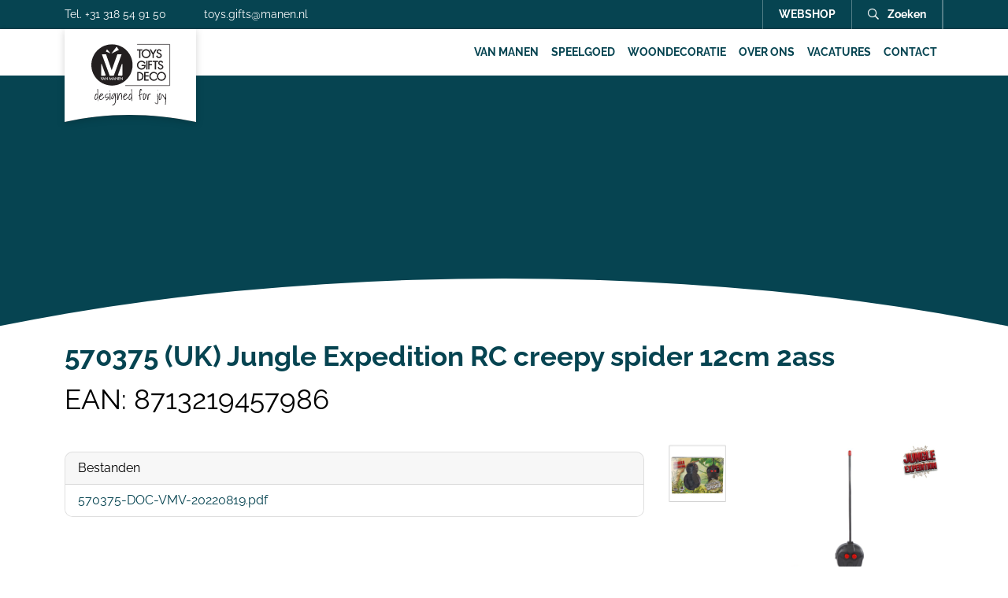

--- FILE ---
content_type: text/html; charset=UTF-8
request_url: https://manen.nl/documenten/570375-uk-jungle-expedition-rc-creepy-spider-12cm-2ass/
body_size: 7029
content:
<!Doctype html>
<html lang="nl-NL">
<head>
	<meta charset="UTF-8">
	<meta name="viewport" content="width=device-width, initial-scale=1">
	<meta http-equiv="X-UA-Compatible" content="IE=edge">
	<link rel="profile" href="https://gmpg.org/xfn/11">

	<link rel="preload" as="font" type="font/woff2" href="https://manen.nl/wp-content/themes/van-manen-theme/vendor/fonts/raleway-v18-latin-regular.woff2" crossorigin>
	<link rel="preload" as="font" type="font/woff2" href="https://manen.nl/wp-content/themes/van-manen-theme/vendor/fonts/raleway-v18-latin-700.woff2" crossorigin>

	<title>570375 (UK) Jungle Expedition RC creepy spider 12cm 2ass &#8211; van Manen</title>
<meta name='robots' content='max-image-preview:large' />
<link rel="alternate" type="application/rss+xml" title="van Manen &raquo; feed" href="https://manen.nl/feed/" />
<link rel="alternate" type="application/rss+xml" title="van Manen &raquo; reacties feed" href="https://manen.nl/comments/feed/" />
<link rel="alternate" title="oEmbed (JSON)" type="application/json+oembed" href="https://manen.nl/wp-json/oembed/1.0/embed?url=https%3A%2F%2Fmanen.nl%2Fdocumenten%2F570375-uk-jungle-expedition-rc-creepy-spider-12cm-2ass%2F" />
<link rel="alternate" title="oEmbed (XML)" type="text/xml+oembed" href="https://manen.nl/wp-json/oembed/1.0/embed?url=https%3A%2F%2Fmanen.nl%2Fdocumenten%2F570375-uk-jungle-expedition-rc-creepy-spider-12cm-2ass%2F&#038;format=xml" />
<style id='wp-img-auto-sizes-contain-inline-css' type='text/css'>
img:is([sizes=auto i],[sizes^="auto," i]){contain-intrinsic-size:3000px 1500px}
/*# sourceURL=wp-img-auto-sizes-contain-inline-css */
</style>
<style id='wp-emoji-styles-inline-css' type='text/css'>

	img.wp-smiley, img.emoji {
		display: inline !important;
		border: none !important;
		box-shadow: none !important;
		height: 1em !important;
		width: 1em !important;
		margin: 0 0.07em !important;
		vertical-align: -0.1em !important;
		background: none !important;
		padding: 0 !important;
	}
/*# sourceURL=wp-emoji-styles-inline-css */
</style>
<link rel='stylesheet' id='wp-block-library-css' href='https://manen.nl/wp-includes/css/dist/block-library/style.min.css?ver=6.9' type='text/css' media='all' />
<style id='global-styles-inline-css' type='text/css'>
:root{--wp--preset--aspect-ratio--square: 1;--wp--preset--aspect-ratio--4-3: 4/3;--wp--preset--aspect-ratio--3-4: 3/4;--wp--preset--aspect-ratio--3-2: 3/2;--wp--preset--aspect-ratio--2-3: 2/3;--wp--preset--aspect-ratio--16-9: 16/9;--wp--preset--aspect-ratio--9-16: 9/16;--wp--preset--color--black: #000000;--wp--preset--color--cyan-bluish-gray: #abb8c3;--wp--preset--color--white: #ffffff;--wp--preset--color--pale-pink: #f78da7;--wp--preset--color--vivid-red: #cf2e2e;--wp--preset--color--luminous-vivid-orange: #ff6900;--wp--preset--color--luminous-vivid-amber: #fcb900;--wp--preset--color--light-green-cyan: #7bdcb5;--wp--preset--color--vivid-green-cyan: #00d084;--wp--preset--color--pale-cyan-blue: #8ed1fc;--wp--preset--color--vivid-cyan-blue: #0693e3;--wp--preset--color--vivid-purple: #9b51e0;--wp--preset--gradient--vivid-cyan-blue-to-vivid-purple: linear-gradient(135deg,rgb(6,147,227) 0%,rgb(155,81,224) 100%);--wp--preset--gradient--light-green-cyan-to-vivid-green-cyan: linear-gradient(135deg,rgb(122,220,180) 0%,rgb(0,208,130) 100%);--wp--preset--gradient--luminous-vivid-amber-to-luminous-vivid-orange: linear-gradient(135deg,rgb(252,185,0) 0%,rgb(255,105,0) 100%);--wp--preset--gradient--luminous-vivid-orange-to-vivid-red: linear-gradient(135deg,rgb(255,105,0) 0%,rgb(207,46,46) 100%);--wp--preset--gradient--very-light-gray-to-cyan-bluish-gray: linear-gradient(135deg,rgb(238,238,238) 0%,rgb(169,184,195) 100%);--wp--preset--gradient--cool-to-warm-spectrum: linear-gradient(135deg,rgb(74,234,220) 0%,rgb(151,120,209) 20%,rgb(207,42,186) 40%,rgb(238,44,130) 60%,rgb(251,105,98) 80%,rgb(254,248,76) 100%);--wp--preset--gradient--blush-light-purple: linear-gradient(135deg,rgb(255,206,236) 0%,rgb(152,150,240) 100%);--wp--preset--gradient--blush-bordeaux: linear-gradient(135deg,rgb(254,205,165) 0%,rgb(254,45,45) 50%,rgb(107,0,62) 100%);--wp--preset--gradient--luminous-dusk: linear-gradient(135deg,rgb(255,203,112) 0%,rgb(199,81,192) 50%,rgb(65,88,208) 100%);--wp--preset--gradient--pale-ocean: linear-gradient(135deg,rgb(255,245,203) 0%,rgb(182,227,212) 50%,rgb(51,167,181) 100%);--wp--preset--gradient--electric-grass: linear-gradient(135deg,rgb(202,248,128) 0%,rgb(113,206,126) 100%);--wp--preset--gradient--midnight: linear-gradient(135deg,rgb(2,3,129) 0%,rgb(40,116,252) 100%);--wp--preset--font-size--small: 13px;--wp--preset--font-size--medium: 20px;--wp--preset--font-size--large: 36px;--wp--preset--font-size--x-large: 42px;--wp--preset--spacing--20: 0.44rem;--wp--preset--spacing--30: 0.67rem;--wp--preset--spacing--40: 1rem;--wp--preset--spacing--50: 1.5rem;--wp--preset--spacing--60: 2.25rem;--wp--preset--spacing--70: 3.38rem;--wp--preset--spacing--80: 5.06rem;--wp--preset--shadow--natural: 6px 6px 9px rgba(0, 0, 0, 0.2);--wp--preset--shadow--deep: 12px 12px 50px rgba(0, 0, 0, 0.4);--wp--preset--shadow--sharp: 6px 6px 0px rgba(0, 0, 0, 0.2);--wp--preset--shadow--outlined: 6px 6px 0px -3px rgb(255, 255, 255), 6px 6px rgb(0, 0, 0);--wp--preset--shadow--crisp: 6px 6px 0px rgb(0, 0, 0);}:where(.is-layout-flex){gap: 0.5em;}:where(.is-layout-grid){gap: 0.5em;}body .is-layout-flex{display: flex;}.is-layout-flex{flex-wrap: wrap;align-items: center;}.is-layout-flex > :is(*, div){margin: 0;}body .is-layout-grid{display: grid;}.is-layout-grid > :is(*, div){margin: 0;}:where(.wp-block-columns.is-layout-flex){gap: 2em;}:where(.wp-block-columns.is-layout-grid){gap: 2em;}:where(.wp-block-post-template.is-layout-flex){gap: 1.25em;}:where(.wp-block-post-template.is-layout-grid){gap: 1.25em;}.has-black-color{color: var(--wp--preset--color--black) !important;}.has-cyan-bluish-gray-color{color: var(--wp--preset--color--cyan-bluish-gray) !important;}.has-white-color{color: var(--wp--preset--color--white) !important;}.has-pale-pink-color{color: var(--wp--preset--color--pale-pink) !important;}.has-vivid-red-color{color: var(--wp--preset--color--vivid-red) !important;}.has-luminous-vivid-orange-color{color: var(--wp--preset--color--luminous-vivid-orange) !important;}.has-luminous-vivid-amber-color{color: var(--wp--preset--color--luminous-vivid-amber) !important;}.has-light-green-cyan-color{color: var(--wp--preset--color--light-green-cyan) !important;}.has-vivid-green-cyan-color{color: var(--wp--preset--color--vivid-green-cyan) !important;}.has-pale-cyan-blue-color{color: var(--wp--preset--color--pale-cyan-blue) !important;}.has-vivid-cyan-blue-color{color: var(--wp--preset--color--vivid-cyan-blue) !important;}.has-vivid-purple-color{color: var(--wp--preset--color--vivid-purple) !important;}.has-black-background-color{background-color: var(--wp--preset--color--black) !important;}.has-cyan-bluish-gray-background-color{background-color: var(--wp--preset--color--cyan-bluish-gray) !important;}.has-white-background-color{background-color: var(--wp--preset--color--white) !important;}.has-pale-pink-background-color{background-color: var(--wp--preset--color--pale-pink) !important;}.has-vivid-red-background-color{background-color: var(--wp--preset--color--vivid-red) !important;}.has-luminous-vivid-orange-background-color{background-color: var(--wp--preset--color--luminous-vivid-orange) !important;}.has-luminous-vivid-amber-background-color{background-color: var(--wp--preset--color--luminous-vivid-amber) !important;}.has-light-green-cyan-background-color{background-color: var(--wp--preset--color--light-green-cyan) !important;}.has-vivid-green-cyan-background-color{background-color: var(--wp--preset--color--vivid-green-cyan) !important;}.has-pale-cyan-blue-background-color{background-color: var(--wp--preset--color--pale-cyan-blue) !important;}.has-vivid-cyan-blue-background-color{background-color: var(--wp--preset--color--vivid-cyan-blue) !important;}.has-vivid-purple-background-color{background-color: var(--wp--preset--color--vivid-purple) !important;}.has-black-border-color{border-color: var(--wp--preset--color--black) !important;}.has-cyan-bluish-gray-border-color{border-color: var(--wp--preset--color--cyan-bluish-gray) !important;}.has-white-border-color{border-color: var(--wp--preset--color--white) !important;}.has-pale-pink-border-color{border-color: var(--wp--preset--color--pale-pink) !important;}.has-vivid-red-border-color{border-color: var(--wp--preset--color--vivid-red) !important;}.has-luminous-vivid-orange-border-color{border-color: var(--wp--preset--color--luminous-vivid-orange) !important;}.has-luminous-vivid-amber-border-color{border-color: var(--wp--preset--color--luminous-vivid-amber) !important;}.has-light-green-cyan-border-color{border-color: var(--wp--preset--color--light-green-cyan) !important;}.has-vivid-green-cyan-border-color{border-color: var(--wp--preset--color--vivid-green-cyan) !important;}.has-pale-cyan-blue-border-color{border-color: var(--wp--preset--color--pale-cyan-blue) !important;}.has-vivid-cyan-blue-border-color{border-color: var(--wp--preset--color--vivid-cyan-blue) !important;}.has-vivid-purple-border-color{border-color: var(--wp--preset--color--vivid-purple) !important;}.has-vivid-cyan-blue-to-vivid-purple-gradient-background{background: var(--wp--preset--gradient--vivid-cyan-blue-to-vivid-purple) !important;}.has-light-green-cyan-to-vivid-green-cyan-gradient-background{background: var(--wp--preset--gradient--light-green-cyan-to-vivid-green-cyan) !important;}.has-luminous-vivid-amber-to-luminous-vivid-orange-gradient-background{background: var(--wp--preset--gradient--luminous-vivid-amber-to-luminous-vivid-orange) !important;}.has-luminous-vivid-orange-to-vivid-red-gradient-background{background: var(--wp--preset--gradient--luminous-vivid-orange-to-vivid-red) !important;}.has-very-light-gray-to-cyan-bluish-gray-gradient-background{background: var(--wp--preset--gradient--very-light-gray-to-cyan-bluish-gray) !important;}.has-cool-to-warm-spectrum-gradient-background{background: var(--wp--preset--gradient--cool-to-warm-spectrum) !important;}.has-blush-light-purple-gradient-background{background: var(--wp--preset--gradient--blush-light-purple) !important;}.has-blush-bordeaux-gradient-background{background: var(--wp--preset--gradient--blush-bordeaux) !important;}.has-luminous-dusk-gradient-background{background: var(--wp--preset--gradient--luminous-dusk) !important;}.has-pale-ocean-gradient-background{background: var(--wp--preset--gradient--pale-ocean) !important;}.has-electric-grass-gradient-background{background: var(--wp--preset--gradient--electric-grass) !important;}.has-midnight-gradient-background{background: var(--wp--preset--gradient--midnight) !important;}.has-small-font-size{font-size: var(--wp--preset--font-size--small) !important;}.has-medium-font-size{font-size: var(--wp--preset--font-size--medium) !important;}.has-large-font-size{font-size: var(--wp--preset--font-size--large) !important;}.has-x-large-font-size{font-size: var(--wp--preset--font-size--x-large) !important;}
/*# sourceURL=global-styles-inline-css */
</style>

<style id='classic-theme-styles-inline-css' type='text/css'>
/*! This file is auto-generated */
.wp-block-button__link{color:#fff;background-color:#32373c;border-radius:9999px;box-shadow:none;text-decoration:none;padding:calc(.667em + 2px) calc(1.333em + 2px);font-size:1.125em}.wp-block-file__button{background:#32373c;color:#fff;text-decoration:none}
/*# sourceURL=/wp-includes/css/classic-themes.min.css */
</style>
<link rel='stylesheet' id='contact-form-7-css' href='https://manen.nl/wp-content/plugins/contact-form-7/includes/css/styles.css?ver=6.1.4' type='text/css' media='all' />
<link rel='stylesheet' id='manen-style-css' href='https://manen.nl/wp-content/themes/van-manen-theme/style.css?ver=1.0' type='text/css' media='all' />
<script type="text/javascript" src="https://manen.nl/wp-includes/js/jquery/jquery.min.js?ver=3.7.1" id="jquery-core-js"></script>
<script type="text/javascript" src="https://manen.nl/wp-includes/js/jquery/jquery-migrate.min.js?ver=3.4.1" id="jquery-migrate-js"></script>
<script type="text/javascript" id="manen_tables-js-extra">
/* <![CDATA[ */
var manen_tables_translation = {"zeroRecords":"Niks gevonden","sSearchPlaceholder":"EAN code...","info":"Resultaat _PAGE_ van _PAGES_","infoEmpty":"Niks gevonden","loadingRecords":"Even wachten...","processing":"Moment geduld","paginate_first":"Eerste pagina","paginate_last":"Laatste pagina","paginate_next":"Volgende pagina","paginate_previous":"Vorige pagina"};
//# sourceURL=manen_tables-js-extra
/* ]]> */
</script>
<script type="text/javascript" src="https://manen.nl/wp-content/themes/van-manen-theme/assets/js/tables/bootstrap-tables-min.js?ver=6.9" id="manen_tables-js"></script>
<link rel="https://api.w.org/" href="https://manen.nl/wp-json/" /><link rel="alternate" title="JSON" type="application/json" href="https://manen.nl/wp-json/wp/v2/documenten/3550" /><link rel="EditURI" type="application/rsd+xml" title="RSD" href="https://manen.nl/xmlrpc.php?rsd" />
<meta name="generator" content="WordPress 6.9" />
<link rel="canonical" href="https://manen.nl/documenten/570375-uk-jungle-expedition-rc-creepy-spider-12cm-2ass/" />
<link rel='shortlink' href='https://manen.nl/?p=3550' />
<meta name="generator" content="WPML ver:4.8.6 stt:37,1,3;" />
<style type="text/css">.recentcomments a{display:inline !important;padding:0 !important;margin:0 !important;}</style><link rel="icon" href="https://manen.nl/wp-content/uploads/2026/01/cropped-VanManenLogoFavicon-1-32x32.png" sizes="32x32" />
<link rel="icon" href="https://manen.nl/wp-content/uploads/2026/01/cropped-VanManenLogoFavicon-1-192x192.png" sizes="192x192" />
<link rel="apple-touch-icon" href="https://manen.nl/wp-content/uploads/2026/01/cropped-VanManenLogoFavicon-1-180x180.png" />
<meta name="msapplication-TileImage" content="https://manen.nl/wp-content/uploads/2026/01/cropped-VanManenLogoFavicon-1-270x270.png" />

		<!-- Global site tag (gtag.js) - Google Analytics -->
	<script async src="https://www.googletagmanager.com/gtag/js?id=G-NLST5VV2NK"></script>
	<script>
	window.dataLayer = window.dataLayer || [];
	function gtag(){dataLayer.push(arguments);}
	gtag('js', new Date());

	gtag('config', 'G-NLST5VV2NK', { 'anonymize_ip': true });
	</script>
	
	</head>

<body data-rsssl=1 class="wp-singular documenten-template-default single single-documenten postid-3550 wp-custom-logo wp-theme-van-manen-theme" >

<div id="page" class="site">

	<div class="top-header">
		<div class="container">
			<div class="row display-desktop">
				<div class="col-12 col-lg top-header-gegevens">
					<a class="mr-4" href="tel:+31318549150">Tel. +31 318 54 91 50</a> <a href="mailto:toys.gifts@manen.nl">toys.gifts@manen.nl</a>
				</div>
				<div class="col-12 col-lg top-header-menu">
					<ul>
						<li><a class="btn-webshop" href="https://webshop.manen.nl/" target="_blank">webshop</a></li>
						<li><a class="btn-zoeken" data-bs-toggle="modal" data-bs-target="#search"><i class="far fa-search mr-2"></i> Zoeken</a></li>
						<li class="dropdown language-dropdown">
													</li>
					</ul>	
				</div>
			</div>

			<div class="row display-mobile">
				<div class="col-12 top-header-menu px-0">
					<ul>
						<li><a class="btn-webshop" href="tel:+31318549150"><i class="far fa-phone-rotary"></i></a></li>	
						<li><a class="btn-webshop" href="mailto:toys.gifts@manen.nl"><i class="far fa-envelope"></i></a></li>
						<li><a class="btn-webshop" href="https://webshop.manen.nl/" target="_blank">webshop</a></li>
						<li><a class="btn-zoeken"  data-bs-toggle="modal" data-bs-target="#search"><i class="far fa-search"></i></a></li>
						<li></li>
					</ul>	
				</div>
			</div>
		</div>
	</div>

	<div class="modal fade" id="search" tabindex="-1" aria-labelledby="search" aria-hidden="true">
		<div class="modal-dialog  modal-dialog-centered modal-lg  px-md-0">
			<div class="modal-content">
				<div class="modal-title text-center"> </div>
					<a class="modal-btn close" data-bs-dismiss="modal" aria-label="Close">
						<i class="far fa-times"></i>
					</a>
				<form role="search" method="get" class="search-form" action="https://manen.nl/">
	<div class="search-form-wrapper">
		<input type="text" class="search-field" placeholder="Vul hier de zoekopdracht in…" value="" name="s" />
		<button type="submit" class="search-submit"><i class="far fa-search"></i></button>
	</div>
</form>
 
			</div>
		</div>
	</div>

	<header id="masthead" class="site-header" role="banner">
		<div class="container">
			<div class="row">
				<div class="col-12">
					<nav class="navbar navbar-expand-lg">
						<div class="navbar-brand">
							<a href="https://manen.nl/">
																<img src="https://manen.nl/wp-content/themes/van-manen-theme/assets/img/van-manen.svg" alt="van Manen">
							</a>
						</div>

						<button class="navbar-toggler hamburger hamburger--slider pt-0" type="button" data-bs-toggle="collapse" data-bs-target="#main-nav" aria-controls="main-nav" aria-expanded="false" aria-label="Toggle navigation">
							<span class="hamburger-box">
							<span class="hamburger-inner"></span>
							</span>
						</button>

						<div id="main-nav" class="collapse navbar-collapse justify-content-end"><ul id="menu-main" class="navbar-nav"><li itemscope="itemscope" itemtype="https://www.schema.org/SiteNavigationElement" id="menu-item-13" class="menu-item menu-item-type-post_type menu-item-object-page menu-item-home menu-item-13 nav-item"><a title="van Manen" href="https://manen.nl/" class="nav-link">van Manen</a></li>
<li itemscope="itemscope" itemtype="https://www.schema.org/SiteNavigationElement" id="menu-item-2835" class="menu-item menu-item-type-post_type_archive menu-item-object-speelgoed menu-item-2835 nav-item"><a title="Speelgoed" href="https://manen.nl/speelgoed/" class="nav-link">Speelgoed</a></li>
<li itemscope="itemscope" itemtype="https://www.schema.org/SiteNavigationElement" id="menu-item-2834" class="menu-item menu-item-type-post_type_archive menu-item-object-woondecoratie menu-item-2834 nav-item"><a title="Woondecoratie" href="https://manen.nl/woondecoratie/" class="nav-link">Woondecoratie</a></li>
<li itemscope="itemscope" itemtype="https://www.schema.org/SiteNavigationElement" id="menu-item-15" class="menu-item menu-item-type-post_type menu-item-object-page menu-item-15 nav-item"><a title="Over ons" href="https://manen.nl/over-ons/" class="nav-link">Over ons</a></li>
<li itemscope="itemscope" itemtype="https://www.schema.org/SiteNavigationElement" id="menu-item-3701" class="menu-item menu-item-type-post_type menu-item-object-page menu-item-3701 nav-item"><a title="Vacatures" href="https://manen.nl/vacatures/" class="nav-link">Vacatures</a></li>
<li itemscope="itemscope" itemtype="https://www.schema.org/SiteNavigationElement" id="menu-item-14" class="menu-item menu-item-type-post_type menu-item-object-page menu-item-14 nav-item"><a title="Contact" href="https://manen.nl/contact/" class="nav-link">Contact</a></li>
</ul></div>
					</nav>
				</div>
			</div>
		</div>
	</header><!-- #masthead -->

		
		

		
		<div class="header-page background-green-dark">
			<img class="boog-wit" src="https://manen.nl/wp-content/themes/van-manen-theme/assets/img/boog-wit.svg">
			<div class="img-header"></div>
		</div>	
	

	<div id="content" class="site-content">
	<div class="container mb-4 mt-5 mt-md-0">
		<div class="row">
			<div class="col-12 mx-auto">
				<h1 class="page-title">570375 (UK) Jungle Expedition RC creepy spider 12cm 2ass</h1>
			</div>
		</div>
		<div class="row">
			<div class="col ean-code">
				EAN: 8713219457986			</div>
		</div>
	</div>

	<div class="container">
						<div class="row">
				<div class="col-12 col-md-8">
										<div class="card mt-3">
					<div class="card-header">
						Bestanden
					</div>
													<ul class="list-group list-group-flush">
															<li class="list-group-item">
																		<a href="https://manen.nl/wp-content/uploads/2022/10/570375-DOC-VMV-20220819.pdf" target="_blank">570375-DOC-VMV-20220819.pdf</a>
																	</li>
														</ul>
											</div>
				</div>

				<div class="col-12 col-md-4 text-center">
				<img width="1772" height="1181" src="https://manen.nl/wp-content/uploads/2022/10/570375.jpg" class="attachment-full size-full" alt="" decoding="async" fetchpriority="high" srcset="https://manen.nl/wp-content/uploads/2022/10/570375.jpg 1772w, https://manen.nl/wp-content/uploads/2022/10/570375-300x200.jpg 300w, https://manen.nl/wp-content/uploads/2022/10/570375-1024x682.jpg 1024w, https://manen.nl/wp-content/uploads/2022/10/570375-768x512.jpg 768w, https://manen.nl/wp-content/uploads/2022/10/570375-1536x1024.jpg 1536w" sizes="(max-width: 1772px) 100vw, 1772px" />				</div>
			</div>


				</div>


	</div><!-- #content -->
</div><!-- #page -->

<footer class="footer">
	<div class="container">
		<div class="row mb-5">
			<div class="col">
				<h3 class="footer-title">Van Manen’s handelsonderneming Veenendaal BV</h3>
				<p>Speelgoed &amp; Woondecoratie</p>
			</div>
		</div>

		<div class="row">
			<div class="col-12 col-md-4">
				<p><strong>Postadres</strong><br />
Postbus 61<br />
3900 AB Veenendaal</p>
<p><strong>Bezoekadres</strong><br />
Wageningselaan 8<br />
3903 LA Veenendaal</p>
<p><a href="tel:+31318549150">Tel. +31 318 54 91 50</a><br />
<a href="mailto:toys.gifts@manen.nl">toys.gifts@manen.nl</a></p>
			</div>
			<div class="col-12 col-md-4 my-5 my-md-0">
				<div class="menu-footer-menu-container"><ul id="menu-footer-menu" class="menu"><li id="menu-item-39" class="menu-item menu-item-type-post_type menu-item-object-page menu-item-39"><a href="https://manen.nl/contact/">Contact</a></li>
<li id="menu-item-38" class="menu-item menu-item-type-post_type menu-item-object-page menu-item-38"><a href="https://manen.nl/schowroon/">Showroom</a></li>
<li id="menu-item-36" class="menu-item menu-item-type-post_type menu-item-object-page menu-item-36"><a href="https://manen.nl/cash-carry-deco/">Cash &#038; Carry Woondecoratie</a></li>
<li id="menu-item-2836" class="menu-item menu-item-type-post_type_archive menu-item-object-documenten menu-item-2836"><a href="https://manen.nl/documenten/">Documenten</a></li>
<li id="menu-item-3702" class="menu-item menu-item-type-post_type menu-item-object-page menu-item-3702"><a href="https://manen.nl/vacatures/">Vacatures</a></li>
</ul></div>			</div>
			<div class="col-12 col-md-4">
																	<a class="social-btn linked mr-2" href="https://nl.linkedin.com/company/van-manen-veenendaal" target="_blank"></a>
												<p class="mt-3">© 2026 van Manen | Website: <a href="https://wiljeonline.nl/" target="_blank">Wilje Online</a></p>
				<div class="menu-footer-menu-2-container"><ul id="menu-footer-menu-2" class="menu"><li id="menu-item-46" class="menu-item menu-item-type-post_type menu-item-object-page menu-item-46"><a href="https://manen.nl/disclaimer/">Disclaimer</a></li>
</ul></div>			</div>
		</div>
	</div>
	<img class="boog-wit" src="https://manen.nl/wp-content/themes/van-manen-theme/assets/img/boog-wit.svg">
</footer>

<script type="speculationrules">
{"prefetch":[{"source":"document","where":{"and":[{"href_matches":"/*"},{"not":{"href_matches":["/wp-*.php","/wp-admin/*","/wp-content/uploads/*","/wp-content/*","/wp-content/plugins/*","/wp-content/themes/van-manen-theme/*","/*\\?(.+)"]}},{"not":{"selector_matches":"a[rel~=\"nofollow\"]"}},{"not":{"selector_matches":".no-prefetch, .no-prefetch a"}}]},"eagerness":"conservative"}]}
</script>
<script type="text/javascript" src="https://manen.nl/wp-includes/js/dist/hooks.min.js?ver=dd5603f07f9220ed27f1" id="wp-hooks-js"></script>
<script type="text/javascript" src="https://manen.nl/wp-includes/js/dist/i18n.min.js?ver=c26c3dc7bed366793375" id="wp-i18n-js"></script>
<script type="text/javascript" id="wp-i18n-js-after">
/* <![CDATA[ */
wp.i18n.setLocaleData( { 'text direction\u0004ltr': [ 'ltr' ] } );
//# sourceURL=wp-i18n-js-after
/* ]]> */
</script>
<script type="text/javascript" src="https://manen.nl/wp-content/plugins/contact-form-7/includes/swv/js/index.js?ver=6.1.4" id="swv-js"></script>
<script type="text/javascript" id="contact-form-7-js-translations">
/* <![CDATA[ */
( function( domain, translations ) {
	var localeData = translations.locale_data[ domain ] || translations.locale_data.messages;
	localeData[""].domain = domain;
	wp.i18n.setLocaleData( localeData, domain );
} )( "contact-form-7", {"translation-revision-date":"2025-11-30 09:13:36+0000","generator":"GlotPress\/4.0.3","domain":"messages","locale_data":{"messages":{"":{"domain":"messages","plural-forms":"nplurals=2; plural=n != 1;","lang":"nl"},"This contact form is placed in the wrong place.":["Dit contactformulier staat op de verkeerde plek."],"Error:":["Fout:"]}},"comment":{"reference":"includes\/js\/index.js"}} );
//# sourceURL=contact-form-7-js-translations
/* ]]> */
</script>
<script type="text/javascript" id="contact-form-7-js-before">
/* <![CDATA[ */
var wpcf7 = {
    "api": {
        "root": "https:\/\/manen.nl\/wp-json\/",
        "namespace": "contact-form-7\/v1"
    }
};
//# sourceURL=contact-form-7-js-before
/* ]]> */
</script>
<script type="text/javascript" src="https://manen.nl/wp-content/plugins/contact-form-7/includes/js/index.js?ver=6.1.4" id="contact-form-7-js"></script>
<script type="text/javascript" src="https://manen.nl/wp-content/themes/van-manen-theme/assets/js/bootstrap-min.js?ver=1.0" id="manen-bootstrap-js"></script>
<script type="text/javascript" src="https://manen.nl/wp-content/themes/van-manen-theme/assets/js/script-min.js?ver=1.0" id="manen-custom-js"></script>
<script type="text/javascript" src="https://manen.nl/wp-content/themes/van-manen-theme/vendor/vanilla-tilt/vanilla-tilt.min.js?ver=1.0" id="tilt_js-js"></script>
<script type="text/javascript" src="https://www.google.com/recaptcha/api.js?render=6LfDHP4ZAAAAAEv9jUKH1qMBiMG110PVgJ2K7zG7&amp;ver=3.0" id="google-recaptcha-js"></script>
<script type="text/javascript" src="https://manen.nl/wp-includes/js/dist/vendor/wp-polyfill.min.js?ver=3.15.0" id="wp-polyfill-js"></script>
<script type="text/javascript" id="wpcf7-recaptcha-js-before">
/* <![CDATA[ */
var wpcf7_recaptcha = {
    "sitekey": "6LfDHP4ZAAAAAEv9jUKH1qMBiMG110PVgJ2K7zG7",
    "actions": {
        "homepage": "homepage",
        "contactform": "contactform"
    }
};
//# sourceURL=wpcf7-recaptcha-js-before
/* ]]> */
</script>
<script type="text/javascript" src="https://manen.nl/wp-content/plugins/contact-form-7/modules/recaptcha/index.js?ver=6.1.4" id="wpcf7-recaptcha-js"></script>
<script id="wp-emoji-settings" type="application/json">
{"baseUrl":"https://s.w.org/images/core/emoji/17.0.2/72x72/","ext":".png","svgUrl":"https://s.w.org/images/core/emoji/17.0.2/svg/","svgExt":".svg","source":{"concatemoji":"https://manen.nl/wp-includes/js/wp-emoji-release.min.js?ver=6.9"}}
</script>
<script type="module">
/* <![CDATA[ */
/*! This file is auto-generated */
const a=JSON.parse(document.getElementById("wp-emoji-settings").textContent),o=(window._wpemojiSettings=a,"wpEmojiSettingsSupports"),s=["flag","emoji"];function i(e){try{var t={supportTests:e,timestamp:(new Date).valueOf()};sessionStorage.setItem(o,JSON.stringify(t))}catch(e){}}function c(e,t,n){e.clearRect(0,0,e.canvas.width,e.canvas.height),e.fillText(t,0,0);t=new Uint32Array(e.getImageData(0,0,e.canvas.width,e.canvas.height).data);e.clearRect(0,0,e.canvas.width,e.canvas.height),e.fillText(n,0,0);const a=new Uint32Array(e.getImageData(0,0,e.canvas.width,e.canvas.height).data);return t.every((e,t)=>e===a[t])}function p(e,t){e.clearRect(0,0,e.canvas.width,e.canvas.height),e.fillText(t,0,0);var n=e.getImageData(16,16,1,1);for(let e=0;e<n.data.length;e++)if(0!==n.data[e])return!1;return!0}function u(e,t,n,a){switch(t){case"flag":return n(e,"\ud83c\udff3\ufe0f\u200d\u26a7\ufe0f","\ud83c\udff3\ufe0f\u200b\u26a7\ufe0f")?!1:!n(e,"\ud83c\udde8\ud83c\uddf6","\ud83c\udde8\u200b\ud83c\uddf6")&&!n(e,"\ud83c\udff4\udb40\udc67\udb40\udc62\udb40\udc65\udb40\udc6e\udb40\udc67\udb40\udc7f","\ud83c\udff4\u200b\udb40\udc67\u200b\udb40\udc62\u200b\udb40\udc65\u200b\udb40\udc6e\u200b\udb40\udc67\u200b\udb40\udc7f");case"emoji":return!a(e,"\ud83e\u1fac8")}return!1}function f(e,t,n,a){let r;const o=(r="undefined"!=typeof WorkerGlobalScope&&self instanceof WorkerGlobalScope?new OffscreenCanvas(300,150):document.createElement("canvas")).getContext("2d",{willReadFrequently:!0}),s=(o.textBaseline="top",o.font="600 32px Arial",{});return e.forEach(e=>{s[e]=t(o,e,n,a)}),s}function r(e){var t=document.createElement("script");t.src=e,t.defer=!0,document.head.appendChild(t)}a.supports={everything:!0,everythingExceptFlag:!0},new Promise(t=>{let n=function(){try{var e=JSON.parse(sessionStorage.getItem(o));if("object"==typeof e&&"number"==typeof e.timestamp&&(new Date).valueOf()<e.timestamp+604800&&"object"==typeof e.supportTests)return e.supportTests}catch(e){}return null}();if(!n){if("undefined"!=typeof Worker&&"undefined"!=typeof OffscreenCanvas&&"undefined"!=typeof URL&&URL.createObjectURL&&"undefined"!=typeof Blob)try{var e="postMessage("+f.toString()+"("+[JSON.stringify(s),u.toString(),c.toString(),p.toString()].join(",")+"));",a=new Blob([e],{type:"text/javascript"});const r=new Worker(URL.createObjectURL(a),{name:"wpTestEmojiSupports"});return void(r.onmessage=e=>{i(n=e.data),r.terminate(),t(n)})}catch(e){}i(n=f(s,u,c,p))}t(n)}).then(e=>{for(const n in e)a.supports[n]=e[n],a.supports.everything=a.supports.everything&&a.supports[n],"flag"!==n&&(a.supports.everythingExceptFlag=a.supports.everythingExceptFlag&&a.supports[n]);var t;a.supports.everythingExceptFlag=a.supports.everythingExceptFlag&&!a.supports.flag,a.supports.everything||((t=a.source||{}).concatemoji?r(t.concatemoji):t.wpemoji&&t.twemoji&&(r(t.twemoji),r(t.wpemoji)))});
//# sourceURL=https://manen.nl/wp-includes/js/wp-emoji-loader.min.js
/* ]]> */
</script>

</body>
</html>


--- FILE ---
content_type: text/html; charset=utf-8
request_url: https://www.google.com/recaptcha/api2/anchor?ar=1&k=6LfDHP4ZAAAAAEv9jUKH1qMBiMG110PVgJ2K7zG7&co=aHR0cHM6Ly9tYW5lbi5ubDo0NDM.&hl=en&v=PoyoqOPhxBO7pBk68S4YbpHZ&size=invisible&anchor-ms=20000&execute-ms=30000&cb=hsc4nbvthx7g
body_size: 49497
content:
<!DOCTYPE HTML><html dir="ltr" lang="en"><head><meta http-equiv="Content-Type" content="text/html; charset=UTF-8">
<meta http-equiv="X-UA-Compatible" content="IE=edge">
<title>reCAPTCHA</title>
<style type="text/css">
/* cyrillic-ext */
@font-face {
  font-family: 'Roboto';
  font-style: normal;
  font-weight: 400;
  font-stretch: 100%;
  src: url(//fonts.gstatic.com/s/roboto/v48/KFO7CnqEu92Fr1ME7kSn66aGLdTylUAMa3GUBHMdazTgWw.woff2) format('woff2');
  unicode-range: U+0460-052F, U+1C80-1C8A, U+20B4, U+2DE0-2DFF, U+A640-A69F, U+FE2E-FE2F;
}
/* cyrillic */
@font-face {
  font-family: 'Roboto';
  font-style: normal;
  font-weight: 400;
  font-stretch: 100%;
  src: url(//fonts.gstatic.com/s/roboto/v48/KFO7CnqEu92Fr1ME7kSn66aGLdTylUAMa3iUBHMdazTgWw.woff2) format('woff2');
  unicode-range: U+0301, U+0400-045F, U+0490-0491, U+04B0-04B1, U+2116;
}
/* greek-ext */
@font-face {
  font-family: 'Roboto';
  font-style: normal;
  font-weight: 400;
  font-stretch: 100%;
  src: url(//fonts.gstatic.com/s/roboto/v48/KFO7CnqEu92Fr1ME7kSn66aGLdTylUAMa3CUBHMdazTgWw.woff2) format('woff2');
  unicode-range: U+1F00-1FFF;
}
/* greek */
@font-face {
  font-family: 'Roboto';
  font-style: normal;
  font-weight: 400;
  font-stretch: 100%;
  src: url(//fonts.gstatic.com/s/roboto/v48/KFO7CnqEu92Fr1ME7kSn66aGLdTylUAMa3-UBHMdazTgWw.woff2) format('woff2');
  unicode-range: U+0370-0377, U+037A-037F, U+0384-038A, U+038C, U+038E-03A1, U+03A3-03FF;
}
/* math */
@font-face {
  font-family: 'Roboto';
  font-style: normal;
  font-weight: 400;
  font-stretch: 100%;
  src: url(//fonts.gstatic.com/s/roboto/v48/KFO7CnqEu92Fr1ME7kSn66aGLdTylUAMawCUBHMdazTgWw.woff2) format('woff2');
  unicode-range: U+0302-0303, U+0305, U+0307-0308, U+0310, U+0312, U+0315, U+031A, U+0326-0327, U+032C, U+032F-0330, U+0332-0333, U+0338, U+033A, U+0346, U+034D, U+0391-03A1, U+03A3-03A9, U+03B1-03C9, U+03D1, U+03D5-03D6, U+03F0-03F1, U+03F4-03F5, U+2016-2017, U+2034-2038, U+203C, U+2040, U+2043, U+2047, U+2050, U+2057, U+205F, U+2070-2071, U+2074-208E, U+2090-209C, U+20D0-20DC, U+20E1, U+20E5-20EF, U+2100-2112, U+2114-2115, U+2117-2121, U+2123-214F, U+2190, U+2192, U+2194-21AE, U+21B0-21E5, U+21F1-21F2, U+21F4-2211, U+2213-2214, U+2216-22FF, U+2308-230B, U+2310, U+2319, U+231C-2321, U+2336-237A, U+237C, U+2395, U+239B-23B7, U+23D0, U+23DC-23E1, U+2474-2475, U+25AF, U+25B3, U+25B7, U+25BD, U+25C1, U+25CA, U+25CC, U+25FB, U+266D-266F, U+27C0-27FF, U+2900-2AFF, U+2B0E-2B11, U+2B30-2B4C, U+2BFE, U+3030, U+FF5B, U+FF5D, U+1D400-1D7FF, U+1EE00-1EEFF;
}
/* symbols */
@font-face {
  font-family: 'Roboto';
  font-style: normal;
  font-weight: 400;
  font-stretch: 100%;
  src: url(//fonts.gstatic.com/s/roboto/v48/KFO7CnqEu92Fr1ME7kSn66aGLdTylUAMaxKUBHMdazTgWw.woff2) format('woff2');
  unicode-range: U+0001-000C, U+000E-001F, U+007F-009F, U+20DD-20E0, U+20E2-20E4, U+2150-218F, U+2190, U+2192, U+2194-2199, U+21AF, U+21E6-21F0, U+21F3, U+2218-2219, U+2299, U+22C4-22C6, U+2300-243F, U+2440-244A, U+2460-24FF, U+25A0-27BF, U+2800-28FF, U+2921-2922, U+2981, U+29BF, U+29EB, U+2B00-2BFF, U+4DC0-4DFF, U+FFF9-FFFB, U+10140-1018E, U+10190-1019C, U+101A0, U+101D0-101FD, U+102E0-102FB, U+10E60-10E7E, U+1D2C0-1D2D3, U+1D2E0-1D37F, U+1F000-1F0FF, U+1F100-1F1AD, U+1F1E6-1F1FF, U+1F30D-1F30F, U+1F315, U+1F31C, U+1F31E, U+1F320-1F32C, U+1F336, U+1F378, U+1F37D, U+1F382, U+1F393-1F39F, U+1F3A7-1F3A8, U+1F3AC-1F3AF, U+1F3C2, U+1F3C4-1F3C6, U+1F3CA-1F3CE, U+1F3D4-1F3E0, U+1F3ED, U+1F3F1-1F3F3, U+1F3F5-1F3F7, U+1F408, U+1F415, U+1F41F, U+1F426, U+1F43F, U+1F441-1F442, U+1F444, U+1F446-1F449, U+1F44C-1F44E, U+1F453, U+1F46A, U+1F47D, U+1F4A3, U+1F4B0, U+1F4B3, U+1F4B9, U+1F4BB, U+1F4BF, U+1F4C8-1F4CB, U+1F4D6, U+1F4DA, U+1F4DF, U+1F4E3-1F4E6, U+1F4EA-1F4ED, U+1F4F7, U+1F4F9-1F4FB, U+1F4FD-1F4FE, U+1F503, U+1F507-1F50B, U+1F50D, U+1F512-1F513, U+1F53E-1F54A, U+1F54F-1F5FA, U+1F610, U+1F650-1F67F, U+1F687, U+1F68D, U+1F691, U+1F694, U+1F698, U+1F6AD, U+1F6B2, U+1F6B9-1F6BA, U+1F6BC, U+1F6C6-1F6CF, U+1F6D3-1F6D7, U+1F6E0-1F6EA, U+1F6F0-1F6F3, U+1F6F7-1F6FC, U+1F700-1F7FF, U+1F800-1F80B, U+1F810-1F847, U+1F850-1F859, U+1F860-1F887, U+1F890-1F8AD, U+1F8B0-1F8BB, U+1F8C0-1F8C1, U+1F900-1F90B, U+1F93B, U+1F946, U+1F984, U+1F996, U+1F9E9, U+1FA00-1FA6F, U+1FA70-1FA7C, U+1FA80-1FA89, U+1FA8F-1FAC6, U+1FACE-1FADC, U+1FADF-1FAE9, U+1FAF0-1FAF8, U+1FB00-1FBFF;
}
/* vietnamese */
@font-face {
  font-family: 'Roboto';
  font-style: normal;
  font-weight: 400;
  font-stretch: 100%;
  src: url(//fonts.gstatic.com/s/roboto/v48/KFO7CnqEu92Fr1ME7kSn66aGLdTylUAMa3OUBHMdazTgWw.woff2) format('woff2');
  unicode-range: U+0102-0103, U+0110-0111, U+0128-0129, U+0168-0169, U+01A0-01A1, U+01AF-01B0, U+0300-0301, U+0303-0304, U+0308-0309, U+0323, U+0329, U+1EA0-1EF9, U+20AB;
}
/* latin-ext */
@font-face {
  font-family: 'Roboto';
  font-style: normal;
  font-weight: 400;
  font-stretch: 100%;
  src: url(//fonts.gstatic.com/s/roboto/v48/KFO7CnqEu92Fr1ME7kSn66aGLdTylUAMa3KUBHMdazTgWw.woff2) format('woff2');
  unicode-range: U+0100-02BA, U+02BD-02C5, U+02C7-02CC, U+02CE-02D7, U+02DD-02FF, U+0304, U+0308, U+0329, U+1D00-1DBF, U+1E00-1E9F, U+1EF2-1EFF, U+2020, U+20A0-20AB, U+20AD-20C0, U+2113, U+2C60-2C7F, U+A720-A7FF;
}
/* latin */
@font-face {
  font-family: 'Roboto';
  font-style: normal;
  font-weight: 400;
  font-stretch: 100%;
  src: url(//fonts.gstatic.com/s/roboto/v48/KFO7CnqEu92Fr1ME7kSn66aGLdTylUAMa3yUBHMdazQ.woff2) format('woff2');
  unicode-range: U+0000-00FF, U+0131, U+0152-0153, U+02BB-02BC, U+02C6, U+02DA, U+02DC, U+0304, U+0308, U+0329, U+2000-206F, U+20AC, U+2122, U+2191, U+2193, U+2212, U+2215, U+FEFF, U+FFFD;
}
/* cyrillic-ext */
@font-face {
  font-family: 'Roboto';
  font-style: normal;
  font-weight: 500;
  font-stretch: 100%;
  src: url(//fonts.gstatic.com/s/roboto/v48/KFO7CnqEu92Fr1ME7kSn66aGLdTylUAMa3GUBHMdazTgWw.woff2) format('woff2');
  unicode-range: U+0460-052F, U+1C80-1C8A, U+20B4, U+2DE0-2DFF, U+A640-A69F, U+FE2E-FE2F;
}
/* cyrillic */
@font-face {
  font-family: 'Roboto';
  font-style: normal;
  font-weight: 500;
  font-stretch: 100%;
  src: url(//fonts.gstatic.com/s/roboto/v48/KFO7CnqEu92Fr1ME7kSn66aGLdTylUAMa3iUBHMdazTgWw.woff2) format('woff2');
  unicode-range: U+0301, U+0400-045F, U+0490-0491, U+04B0-04B1, U+2116;
}
/* greek-ext */
@font-face {
  font-family: 'Roboto';
  font-style: normal;
  font-weight: 500;
  font-stretch: 100%;
  src: url(//fonts.gstatic.com/s/roboto/v48/KFO7CnqEu92Fr1ME7kSn66aGLdTylUAMa3CUBHMdazTgWw.woff2) format('woff2');
  unicode-range: U+1F00-1FFF;
}
/* greek */
@font-face {
  font-family: 'Roboto';
  font-style: normal;
  font-weight: 500;
  font-stretch: 100%;
  src: url(//fonts.gstatic.com/s/roboto/v48/KFO7CnqEu92Fr1ME7kSn66aGLdTylUAMa3-UBHMdazTgWw.woff2) format('woff2');
  unicode-range: U+0370-0377, U+037A-037F, U+0384-038A, U+038C, U+038E-03A1, U+03A3-03FF;
}
/* math */
@font-face {
  font-family: 'Roboto';
  font-style: normal;
  font-weight: 500;
  font-stretch: 100%;
  src: url(//fonts.gstatic.com/s/roboto/v48/KFO7CnqEu92Fr1ME7kSn66aGLdTylUAMawCUBHMdazTgWw.woff2) format('woff2');
  unicode-range: U+0302-0303, U+0305, U+0307-0308, U+0310, U+0312, U+0315, U+031A, U+0326-0327, U+032C, U+032F-0330, U+0332-0333, U+0338, U+033A, U+0346, U+034D, U+0391-03A1, U+03A3-03A9, U+03B1-03C9, U+03D1, U+03D5-03D6, U+03F0-03F1, U+03F4-03F5, U+2016-2017, U+2034-2038, U+203C, U+2040, U+2043, U+2047, U+2050, U+2057, U+205F, U+2070-2071, U+2074-208E, U+2090-209C, U+20D0-20DC, U+20E1, U+20E5-20EF, U+2100-2112, U+2114-2115, U+2117-2121, U+2123-214F, U+2190, U+2192, U+2194-21AE, U+21B0-21E5, U+21F1-21F2, U+21F4-2211, U+2213-2214, U+2216-22FF, U+2308-230B, U+2310, U+2319, U+231C-2321, U+2336-237A, U+237C, U+2395, U+239B-23B7, U+23D0, U+23DC-23E1, U+2474-2475, U+25AF, U+25B3, U+25B7, U+25BD, U+25C1, U+25CA, U+25CC, U+25FB, U+266D-266F, U+27C0-27FF, U+2900-2AFF, U+2B0E-2B11, U+2B30-2B4C, U+2BFE, U+3030, U+FF5B, U+FF5D, U+1D400-1D7FF, U+1EE00-1EEFF;
}
/* symbols */
@font-face {
  font-family: 'Roboto';
  font-style: normal;
  font-weight: 500;
  font-stretch: 100%;
  src: url(//fonts.gstatic.com/s/roboto/v48/KFO7CnqEu92Fr1ME7kSn66aGLdTylUAMaxKUBHMdazTgWw.woff2) format('woff2');
  unicode-range: U+0001-000C, U+000E-001F, U+007F-009F, U+20DD-20E0, U+20E2-20E4, U+2150-218F, U+2190, U+2192, U+2194-2199, U+21AF, U+21E6-21F0, U+21F3, U+2218-2219, U+2299, U+22C4-22C6, U+2300-243F, U+2440-244A, U+2460-24FF, U+25A0-27BF, U+2800-28FF, U+2921-2922, U+2981, U+29BF, U+29EB, U+2B00-2BFF, U+4DC0-4DFF, U+FFF9-FFFB, U+10140-1018E, U+10190-1019C, U+101A0, U+101D0-101FD, U+102E0-102FB, U+10E60-10E7E, U+1D2C0-1D2D3, U+1D2E0-1D37F, U+1F000-1F0FF, U+1F100-1F1AD, U+1F1E6-1F1FF, U+1F30D-1F30F, U+1F315, U+1F31C, U+1F31E, U+1F320-1F32C, U+1F336, U+1F378, U+1F37D, U+1F382, U+1F393-1F39F, U+1F3A7-1F3A8, U+1F3AC-1F3AF, U+1F3C2, U+1F3C4-1F3C6, U+1F3CA-1F3CE, U+1F3D4-1F3E0, U+1F3ED, U+1F3F1-1F3F3, U+1F3F5-1F3F7, U+1F408, U+1F415, U+1F41F, U+1F426, U+1F43F, U+1F441-1F442, U+1F444, U+1F446-1F449, U+1F44C-1F44E, U+1F453, U+1F46A, U+1F47D, U+1F4A3, U+1F4B0, U+1F4B3, U+1F4B9, U+1F4BB, U+1F4BF, U+1F4C8-1F4CB, U+1F4D6, U+1F4DA, U+1F4DF, U+1F4E3-1F4E6, U+1F4EA-1F4ED, U+1F4F7, U+1F4F9-1F4FB, U+1F4FD-1F4FE, U+1F503, U+1F507-1F50B, U+1F50D, U+1F512-1F513, U+1F53E-1F54A, U+1F54F-1F5FA, U+1F610, U+1F650-1F67F, U+1F687, U+1F68D, U+1F691, U+1F694, U+1F698, U+1F6AD, U+1F6B2, U+1F6B9-1F6BA, U+1F6BC, U+1F6C6-1F6CF, U+1F6D3-1F6D7, U+1F6E0-1F6EA, U+1F6F0-1F6F3, U+1F6F7-1F6FC, U+1F700-1F7FF, U+1F800-1F80B, U+1F810-1F847, U+1F850-1F859, U+1F860-1F887, U+1F890-1F8AD, U+1F8B0-1F8BB, U+1F8C0-1F8C1, U+1F900-1F90B, U+1F93B, U+1F946, U+1F984, U+1F996, U+1F9E9, U+1FA00-1FA6F, U+1FA70-1FA7C, U+1FA80-1FA89, U+1FA8F-1FAC6, U+1FACE-1FADC, U+1FADF-1FAE9, U+1FAF0-1FAF8, U+1FB00-1FBFF;
}
/* vietnamese */
@font-face {
  font-family: 'Roboto';
  font-style: normal;
  font-weight: 500;
  font-stretch: 100%;
  src: url(//fonts.gstatic.com/s/roboto/v48/KFO7CnqEu92Fr1ME7kSn66aGLdTylUAMa3OUBHMdazTgWw.woff2) format('woff2');
  unicode-range: U+0102-0103, U+0110-0111, U+0128-0129, U+0168-0169, U+01A0-01A1, U+01AF-01B0, U+0300-0301, U+0303-0304, U+0308-0309, U+0323, U+0329, U+1EA0-1EF9, U+20AB;
}
/* latin-ext */
@font-face {
  font-family: 'Roboto';
  font-style: normal;
  font-weight: 500;
  font-stretch: 100%;
  src: url(//fonts.gstatic.com/s/roboto/v48/KFO7CnqEu92Fr1ME7kSn66aGLdTylUAMa3KUBHMdazTgWw.woff2) format('woff2');
  unicode-range: U+0100-02BA, U+02BD-02C5, U+02C7-02CC, U+02CE-02D7, U+02DD-02FF, U+0304, U+0308, U+0329, U+1D00-1DBF, U+1E00-1E9F, U+1EF2-1EFF, U+2020, U+20A0-20AB, U+20AD-20C0, U+2113, U+2C60-2C7F, U+A720-A7FF;
}
/* latin */
@font-face {
  font-family: 'Roboto';
  font-style: normal;
  font-weight: 500;
  font-stretch: 100%;
  src: url(//fonts.gstatic.com/s/roboto/v48/KFO7CnqEu92Fr1ME7kSn66aGLdTylUAMa3yUBHMdazQ.woff2) format('woff2');
  unicode-range: U+0000-00FF, U+0131, U+0152-0153, U+02BB-02BC, U+02C6, U+02DA, U+02DC, U+0304, U+0308, U+0329, U+2000-206F, U+20AC, U+2122, U+2191, U+2193, U+2212, U+2215, U+FEFF, U+FFFD;
}
/* cyrillic-ext */
@font-face {
  font-family: 'Roboto';
  font-style: normal;
  font-weight: 900;
  font-stretch: 100%;
  src: url(//fonts.gstatic.com/s/roboto/v48/KFO7CnqEu92Fr1ME7kSn66aGLdTylUAMa3GUBHMdazTgWw.woff2) format('woff2');
  unicode-range: U+0460-052F, U+1C80-1C8A, U+20B4, U+2DE0-2DFF, U+A640-A69F, U+FE2E-FE2F;
}
/* cyrillic */
@font-face {
  font-family: 'Roboto';
  font-style: normal;
  font-weight: 900;
  font-stretch: 100%;
  src: url(//fonts.gstatic.com/s/roboto/v48/KFO7CnqEu92Fr1ME7kSn66aGLdTylUAMa3iUBHMdazTgWw.woff2) format('woff2');
  unicode-range: U+0301, U+0400-045F, U+0490-0491, U+04B0-04B1, U+2116;
}
/* greek-ext */
@font-face {
  font-family: 'Roboto';
  font-style: normal;
  font-weight: 900;
  font-stretch: 100%;
  src: url(//fonts.gstatic.com/s/roboto/v48/KFO7CnqEu92Fr1ME7kSn66aGLdTylUAMa3CUBHMdazTgWw.woff2) format('woff2');
  unicode-range: U+1F00-1FFF;
}
/* greek */
@font-face {
  font-family: 'Roboto';
  font-style: normal;
  font-weight: 900;
  font-stretch: 100%;
  src: url(//fonts.gstatic.com/s/roboto/v48/KFO7CnqEu92Fr1ME7kSn66aGLdTylUAMa3-UBHMdazTgWw.woff2) format('woff2');
  unicode-range: U+0370-0377, U+037A-037F, U+0384-038A, U+038C, U+038E-03A1, U+03A3-03FF;
}
/* math */
@font-face {
  font-family: 'Roboto';
  font-style: normal;
  font-weight: 900;
  font-stretch: 100%;
  src: url(//fonts.gstatic.com/s/roboto/v48/KFO7CnqEu92Fr1ME7kSn66aGLdTylUAMawCUBHMdazTgWw.woff2) format('woff2');
  unicode-range: U+0302-0303, U+0305, U+0307-0308, U+0310, U+0312, U+0315, U+031A, U+0326-0327, U+032C, U+032F-0330, U+0332-0333, U+0338, U+033A, U+0346, U+034D, U+0391-03A1, U+03A3-03A9, U+03B1-03C9, U+03D1, U+03D5-03D6, U+03F0-03F1, U+03F4-03F5, U+2016-2017, U+2034-2038, U+203C, U+2040, U+2043, U+2047, U+2050, U+2057, U+205F, U+2070-2071, U+2074-208E, U+2090-209C, U+20D0-20DC, U+20E1, U+20E5-20EF, U+2100-2112, U+2114-2115, U+2117-2121, U+2123-214F, U+2190, U+2192, U+2194-21AE, U+21B0-21E5, U+21F1-21F2, U+21F4-2211, U+2213-2214, U+2216-22FF, U+2308-230B, U+2310, U+2319, U+231C-2321, U+2336-237A, U+237C, U+2395, U+239B-23B7, U+23D0, U+23DC-23E1, U+2474-2475, U+25AF, U+25B3, U+25B7, U+25BD, U+25C1, U+25CA, U+25CC, U+25FB, U+266D-266F, U+27C0-27FF, U+2900-2AFF, U+2B0E-2B11, U+2B30-2B4C, U+2BFE, U+3030, U+FF5B, U+FF5D, U+1D400-1D7FF, U+1EE00-1EEFF;
}
/* symbols */
@font-face {
  font-family: 'Roboto';
  font-style: normal;
  font-weight: 900;
  font-stretch: 100%;
  src: url(//fonts.gstatic.com/s/roboto/v48/KFO7CnqEu92Fr1ME7kSn66aGLdTylUAMaxKUBHMdazTgWw.woff2) format('woff2');
  unicode-range: U+0001-000C, U+000E-001F, U+007F-009F, U+20DD-20E0, U+20E2-20E4, U+2150-218F, U+2190, U+2192, U+2194-2199, U+21AF, U+21E6-21F0, U+21F3, U+2218-2219, U+2299, U+22C4-22C6, U+2300-243F, U+2440-244A, U+2460-24FF, U+25A0-27BF, U+2800-28FF, U+2921-2922, U+2981, U+29BF, U+29EB, U+2B00-2BFF, U+4DC0-4DFF, U+FFF9-FFFB, U+10140-1018E, U+10190-1019C, U+101A0, U+101D0-101FD, U+102E0-102FB, U+10E60-10E7E, U+1D2C0-1D2D3, U+1D2E0-1D37F, U+1F000-1F0FF, U+1F100-1F1AD, U+1F1E6-1F1FF, U+1F30D-1F30F, U+1F315, U+1F31C, U+1F31E, U+1F320-1F32C, U+1F336, U+1F378, U+1F37D, U+1F382, U+1F393-1F39F, U+1F3A7-1F3A8, U+1F3AC-1F3AF, U+1F3C2, U+1F3C4-1F3C6, U+1F3CA-1F3CE, U+1F3D4-1F3E0, U+1F3ED, U+1F3F1-1F3F3, U+1F3F5-1F3F7, U+1F408, U+1F415, U+1F41F, U+1F426, U+1F43F, U+1F441-1F442, U+1F444, U+1F446-1F449, U+1F44C-1F44E, U+1F453, U+1F46A, U+1F47D, U+1F4A3, U+1F4B0, U+1F4B3, U+1F4B9, U+1F4BB, U+1F4BF, U+1F4C8-1F4CB, U+1F4D6, U+1F4DA, U+1F4DF, U+1F4E3-1F4E6, U+1F4EA-1F4ED, U+1F4F7, U+1F4F9-1F4FB, U+1F4FD-1F4FE, U+1F503, U+1F507-1F50B, U+1F50D, U+1F512-1F513, U+1F53E-1F54A, U+1F54F-1F5FA, U+1F610, U+1F650-1F67F, U+1F687, U+1F68D, U+1F691, U+1F694, U+1F698, U+1F6AD, U+1F6B2, U+1F6B9-1F6BA, U+1F6BC, U+1F6C6-1F6CF, U+1F6D3-1F6D7, U+1F6E0-1F6EA, U+1F6F0-1F6F3, U+1F6F7-1F6FC, U+1F700-1F7FF, U+1F800-1F80B, U+1F810-1F847, U+1F850-1F859, U+1F860-1F887, U+1F890-1F8AD, U+1F8B0-1F8BB, U+1F8C0-1F8C1, U+1F900-1F90B, U+1F93B, U+1F946, U+1F984, U+1F996, U+1F9E9, U+1FA00-1FA6F, U+1FA70-1FA7C, U+1FA80-1FA89, U+1FA8F-1FAC6, U+1FACE-1FADC, U+1FADF-1FAE9, U+1FAF0-1FAF8, U+1FB00-1FBFF;
}
/* vietnamese */
@font-face {
  font-family: 'Roboto';
  font-style: normal;
  font-weight: 900;
  font-stretch: 100%;
  src: url(//fonts.gstatic.com/s/roboto/v48/KFO7CnqEu92Fr1ME7kSn66aGLdTylUAMa3OUBHMdazTgWw.woff2) format('woff2');
  unicode-range: U+0102-0103, U+0110-0111, U+0128-0129, U+0168-0169, U+01A0-01A1, U+01AF-01B0, U+0300-0301, U+0303-0304, U+0308-0309, U+0323, U+0329, U+1EA0-1EF9, U+20AB;
}
/* latin-ext */
@font-face {
  font-family: 'Roboto';
  font-style: normal;
  font-weight: 900;
  font-stretch: 100%;
  src: url(//fonts.gstatic.com/s/roboto/v48/KFO7CnqEu92Fr1ME7kSn66aGLdTylUAMa3KUBHMdazTgWw.woff2) format('woff2');
  unicode-range: U+0100-02BA, U+02BD-02C5, U+02C7-02CC, U+02CE-02D7, U+02DD-02FF, U+0304, U+0308, U+0329, U+1D00-1DBF, U+1E00-1E9F, U+1EF2-1EFF, U+2020, U+20A0-20AB, U+20AD-20C0, U+2113, U+2C60-2C7F, U+A720-A7FF;
}
/* latin */
@font-face {
  font-family: 'Roboto';
  font-style: normal;
  font-weight: 900;
  font-stretch: 100%;
  src: url(//fonts.gstatic.com/s/roboto/v48/KFO7CnqEu92Fr1ME7kSn66aGLdTylUAMa3yUBHMdazQ.woff2) format('woff2');
  unicode-range: U+0000-00FF, U+0131, U+0152-0153, U+02BB-02BC, U+02C6, U+02DA, U+02DC, U+0304, U+0308, U+0329, U+2000-206F, U+20AC, U+2122, U+2191, U+2193, U+2212, U+2215, U+FEFF, U+FFFD;
}

</style>
<link rel="stylesheet" type="text/css" href="https://www.gstatic.com/recaptcha/releases/PoyoqOPhxBO7pBk68S4YbpHZ/styles__ltr.css">
<script nonce="SC_EMYwZc9LBMHZEkXeEJA" type="text/javascript">window['__recaptcha_api'] = 'https://www.google.com/recaptcha/api2/';</script>
<script type="text/javascript" src="https://www.gstatic.com/recaptcha/releases/PoyoqOPhxBO7pBk68S4YbpHZ/recaptcha__en.js" nonce="SC_EMYwZc9LBMHZEkXeEJA">
      
    </script></head>
<body><div id="rc-anchor-alert" class="rc-anchor-alert"></div>
<input type="hidden" id="recaptcha-token" value="[base64]">
<script type="text/javascript" nonce="SC_EMYwZc9LBMHZEkXeEJA">
      recaptcha.anchor.Main.init("[\x22ainput\x22,[\x22bgdata\x22,\x22\x22,\[base64]/[base64]/[base64]/[base64]/[base64]/UltsKytdPUU6KEU8MjA0OD9SW2wrK109RT4+NnwxOTI6KChFJjY0NTEyKT09NTUyOTYmJk0rMTxjLmxlbmd0aCYmKGMuY2hhckNvZGVBdChNKzEpJjY0NTEyKT09NTYzMjA/[base64]/[base64]/[base64]/[base64]/[base64]/[base64]/[base64]\x22,\[base64]\\u003d\x22,\x22HC53wpo9TsKFbMK7HwDDj2nDvMKULsO8UMOvWsKKXGFCw4w4wpsvw4dxYsOBw5fCnV3DlsOjw43Cj8Kyw4HChcKcw6XCvsOUw6/DiCNvTntyWcK+wp4eZWjCjQ3DoDLCk8KhEcK4w60tR8KxAsKkecKOYER4NcOYMkFoPxLCoTvDtDBBM8Ovw6bDjMOuw6YgK2zDgG8qwrDDlDPCo0BdwqzDssKaHDLDk1PCoMOYAnPDnk/CmcOxPsOdf8Kuw53Dl8Kkwos5w73CucONfBzCpyDCjV/CuVNpw5HDsFAFRWIXCcO0TcKpw5XDjcKuAsOOwqwINMO6wpnDjsKWw4fDvsKuwofCoDXCqArCuHphIFzDuiXChADChsOBMcKgXlw/JXnCmsOIPX7DgsO+w7HDsMORHTIEwrnDlQDDosKYw65pw7kkFsKfN8KqcMK6ABPDgk3Ch8OkJE5qw4NpwqtMwrHDulsCWlc/PcOlw7FNWD/CncKQY8KCB8Kfw7drw7PDvBTChFnChRzDtMKVLcK/B2prIyJadcKlFsOgEcOGE3QRw7LCqG/DqcOldsKVwpnCmMOtwqpsbMKiwp3CswTCusKRwq3CvCFrwptkw6bCvsKxw7zChH3DmxQcwqvCrcK9w5wcwpXDjgkOwrDCpmJZNsOMMsO3w4dQw7d2w57CkMOuAAlTw5hPw73CmkrDgFvDmHXDg2wNw61iYsKWdX/DjD8MZXIBR8KUwpLCkzp1w4/Dn8O1w4zDhHljJVULw4jDskjDpFs/[base64]/Cp28RXsKEfzMmw5nCsRxGdcOCwqbChXPDszwcwotewr0zAV/CtkDDr0/[base64]/Dg8KKwpQOw5zDlH/[base64]/DgH/DtsKxw5fCg8OKwqjCq8OZwr82dcK5Xh/Cl0LDssOJwqZLP8KZD2fChg3DvMOxw6jDmsKnXRHCtMKjPgvCm1oMccOlwqvDjsKvw5oiKGFtRnXDtMKMw54wdMOtOXjDjMKdQmnCg8Odw71uYMKXPcKHWcK4DMK6woZlwojCgy4LwoFBw53DojpvworCi044wo/DrX9tKMOfwpprw5fDqHrCpGMAwrzCpMOBw77Ct8KTw5JiN0t7UlnCpD5Hd8KQR0TDqsK2TQpSSsOrwqk7Dw8DW8OZw6jDijXDjcOAc8ObW8O/McKQw41YXwsMETo/fCh5wofDhmEVIAh+w4Ezw7Q1w47DsT11cxZlAV7Cs8K3w6lJVRU+PMOgwq/DiATDm8OGPHLDlTVwAxl6wobCmCYdwqcZS2XCiMO4woPCrD7CnQPDtXIbw4bChsOEw78dw5Y5RnTCgMO4w4PDncOOGsOAEMOWw51Jw6grLg/DiMOWw47CgwAwV07CnMOeUsKSw4JdwoHCt25GT8KJAsKMP0XDhBVbMWbDqk7CvsOEwpsBSsKeW8Khw7FvF8KafsK5w6DCtWLCvsO9w7V1YcObSBNvHMK2w4LDpsOBw7zCpXFuw6ddwqvCiU06Fh8iw5DCthnDsGk/UjkKKh9dw7jDsxYgFFdeK8K/w7oNwr/CksOcQcK9wqRKFMOuIMKGQQRow5XDmVDDhMO6wpnDn3zDnhXDuW5LZjk2XAApCcKAwpNAwqpwEBYOwqPCoxEQw7PCuT9ywoo4e2vCjEkKw4zClsKlw60dJ3rClTrDpsKAFMKyw7TDgnokPcK5wrvDnMKoFG07wr/[base64]/DrcK0Ngxow67DrsKiw5QxLMOIw4vCkg3ChsO/w6YRw4LDusKbwpDCusK4w6/Dr8K0w4cLw5nDscOgXV8QUMKkwpfCm8OiwpMtFiN3wo9nTF/CkSDDp8Oww7jCnsKpEcKLZwPDhlsiwpM5w4gOwoDCgRTDpMO/fRrDuEzDvMKYwpfDuBTDplTCqsKywo9eOADCmEYewp0dw7law7FiJsKOUlhpwqfCosKBw4fCtmbCogXCokHCqV3CvQZdfMOJR3NOIcKOworDuTZ/w4fDuBXDjcKjN8KmNXnDvMKew5rClR3DjhYuw5rCrjksYBRFw7pbT8O7EMKAwrXCrGjCqzPDqMONVcKyNTVRTCwTw6HDvsKrw5HCr0FMZxDDjBQIPcOffiVSIjzDt2HClDkAwo1jwpMjdsOuw6U0wpNfwqo/S8KdVXwyFjzCoFPCrgU4WCYZThzDpcKWw6E1w43ClMO/[base64]/DmsOrwpDCpD/CmCBUwpIoScK8X8OKwrDDjMKfwrbCpkvDpMONcMKnL8KpwqHDhXxpYVxGYsKodsKgJcKPwqHDhsO5wp8Bw4ZAw4DCkU0vwprCimPDoSPChwTCmngrw7PDrMKnE8KwwolnRBkFwr/DkMOZAFLCnGZuwrUSw49dKMKFcFAoZcKMGFnDkBRlwrghwrfDhsOOLsKTIMK+w7hHw73Cq8OmeMKCCcOzVsKjKhkGwqbCusKqEynCh1nDvMK/UW4TVTVHBQHCncOHHsOvw5lQGsK5w5sbAmTCon7CtVbCiSPCuMOkDyfCuMOuAMKcw70Gb8KsPDHCkMKEcgcfRsKuFSR0w5ZGBMKQcwXDu8O6wozCtjBwVMKzRw8xwopKw67ClsO+JsKnQsO/wqJewo/DksK1w7TDiF4aG8OvwoVFwr/Ctnorw5zDtzvCt8KHwpklwp/DgznDgDFgw4Raa8Kpw7zCpVzDkMOgwp7CqMOGw6k9DsOdwpM3BsOjc8KQSMKLwqvCrxViw6F6TW0JUEoXQW7DncKSCSDDjMO0QsODw63CmwDDusKzax0JFMOiTxc8YcOjHhHDug9aM8KWw7XCm8KsNErDiFjDpcO/wq7Dn8KpWcKKw7HCuCnCkMKOw49LwrsiMCTDoDFGwrVnwokdKGJ0w6fCmcKrGsOXCgrDm1ZxwrzDo8OZw6/Dg0BHwrfDocKCWcOObRRANyDDoGEKeMKgwr7DnH8VNUhScC/CuEDDvj8lwooUbELClibCuE5LPsOxw5rCpm/DgsKcUnRCw75CfXhkw6XDlcOiw5M4wpwew7ZawqPDvSUrXXjCt2F7RMK4H8KCwp/DoQTCkynClRUgTMKgw7l0CmDCm8ObwoHCpRHClsOJwpbDp3YuJSLCgTTDpMKFwoVSw7TCqUBPwrPDlUojwpvDhksxK8KdRcK4EMKlwpxNw5fDpcORPEvDrBnDjzvCrEPDtHLDnE3CkzLCmsKdMMKMBMKaPsOEcEPCillpwrrCg0wKPEATDBzDiX/ChjDCtMOVYFhowpxUwppZw7/[base64]/w7PCtsOQwqN9cMOmccOLw6Z9wqFxwpYFwq4hwofDhMOPw7PDq1ZEWcK5D8Khw6Nswp3DusKlw5IBBBpew6LDoEhYKz/CqUMqEcKuw6USwo3CqTlowq3DgDjDiMOewr7CvsOSwoLCrsKmw5cXGcK4CRnChMO0CMK5Q8KKw6AJw6LDni0+wonDjnEtw57Dimt6IA7Djk/CkMKAwqbDt8OXw5lFHgFyw7PCrsKTOcKOw4JUwrLDqMOmw4TDssKjacOBw6PClBsow7scUic6w6ogfcO5XSR5wqM7wr/Cnmk6w7bCpcObADMGdR/[base64]/CpMKhw7ILYMOKA8Omw5DDvSLCjEnCqhfDnRXDinzCtMO/[base64]/CuMKMKcKVR1NLUsOvw65FU8O6WMKKw6cWBzYMf8OVO8KRwpxfB8O5BsOhw7sLw4DDoEXDp8ONw5jCpFbDjcOEB23Cv8KEOcKKBcOVw7/CnB02L8OqwqrDpcKvSMOcwocWwoDDijgOwpsqa8KWw5fCt8OyGsKAXCDCvzwwTT01EjfCqkfCucKNTQk/[base64]/Dsj5HW2fCtjF5J8OYa2jCkwbDjnXCpcK/QcO7wozCmMOrccK8bm7CqcKVwqMgw5NLVsOnwqvCux7CmcKHMz9twqBCw67DjjnCrT7CsR9cwrUOZ0zCgcONw6fCt8KYR8Opw6PDpQnDmCZDYArCuEoTZVtnwoTCn8OGGcK5w44Mw5HCoGLCtsKbPm/[base64]/DrsOVfAfDg8KrDsOQNcKPL1bDtg3DksOqw7rCo8OVwp0/wrnDlMOrwrrDoMODVyVgE8KYwpJRw5jCgHtaRWbDrxI/S8O9w57Dh8OWw4lrWcKQPsOEX8KZw6LCghVONcOFw67Dsl7DlsO8Tjo1w73DrhUfMMOsf2DDr8K9w5oZwrVKwpzCmkFMw6jDtMO3w5HDlFNBwpPDpMO0AGliwobDpMKUUMK/[base64]/[base64]/Dgl8pwqMcCcOawoHDnMKpQFUnw5bCiMK4QsK2cB1kwpFQKcOYwrFPXcK1DMKfwpYpw4jCknIeJcOoGsKnP2jDlsKWfcO4w6fCtjRVbVN+AxszHBBvw7zDv35vccOaw4DDicOuw6/CtsOXecOAwoTDssOKw7DDjwgkWcO6cQrDqcOvw5ACw4DDvMOzMsKkbBnDkS3CkGQpw43CmcKfw7NHKzIGeMKYKA7DpsOXwo7Dg1E1V8OLaiLDuHldw6HDh8KpSRjCuGl5w5zCgSDCoyRIARPCjE4mOwBQEcKGw67DjWnDqMKQXFQjwqR/wr/CqkoEPsOZOQfDiQYVw7PDrUQZQ8O7w77CnzpLXTvCr8KHZzYNZA3ClUxrwooJw7kfegFmw6MWLMObVsKYOCo5BVVIw6/DjcKrU3DDkCUHaynCrWZkQsKjE8OHw4VEQkZCw5cZwoXCpRjCqMK1wohcc2vDoMKkU2zCoVM/w6UsEyJKViVfwqbDnsOxw7nCosK6w4TDlEfCuF1EFcOWwrZHasKXOGDChUV4w57Ck8OOwqXCgcO+w7bDlnHCjDvDiMKbwqsxwofDhcOXFlgXZsKcw5zCl3TDlyfDiRjDtcKPYhQfNGs4bnVyw6I3w45qwqfCpsKNwpc3w4PDrkzDj1fDmTA7K8K/Si5oL8KIVsKRwpzDvsKCb08Bw5vDncK6w49nwq3Dm8O5bUjDu8OYdg/Dgjo3wqcWWsKrWklAw6AWwpYdwrbDhTDCnwNNw6zDvMOsw5dJVsOOwpzDmcKcw6XDulnCo3l6XQzCvMOtZhoUwrhiwohQw5XDjA97HsK4V3Y1f0TCgMKhwrHDrztow4lxD2ApXQpxwoF6MB4Aw7huw5ocUwxhwpbCgcO/[base64]/DisOSwp4TbzU1w4oCwopRw5vDjGHDrR90P8OSWH1IwoHDn2zChsOlKsO6LsO7JcOhwojCmcKXw65+NDZ/wpPDi8Ouw6rDscO7w6kvPMKmV8Ofw6oiwoPDn2fCnsKdw4PDnXbDhXtCGTXDnMKpw5Yxw6jDgmPCjcORccKkFcK5w4PDtMOtw4ZbwqXCsi7CsMKIw7DCl3XCusOnN8O6HMOHRC3CgMK/QsKJITd2wqp9w5HDkF/DucKAw65CwpokXm9Ww47DqsO6w4PDr8O0w5vDvsK2w7M3wqR2McKoYMO7w6jClMKfw4HDl8KswqtUw6bDpQt8aXMFVMO0w7UZwpXCvDbDmjvDosOBw4/[base64]/[base64]/DoHx8TjXCmsKrNsOZwpPDt8KFw7guwpTCi8OrEWfDkMKrJAHCmsKQbx7Crg3CmsObfzLCqWjDqMKmw7hROsOEe8KFHsKIAivDvcOLFMK+G8OqdMKPwrPDk8O/Sxtrw7bCqMOFFnjCu8OFGsK9IMO1wqxiw5xKWcK3w6fDrcODW8OuJwXCnmLCgcOFwqkqwp1dw7Fbw7LCsg7DvXXDngnCuBLCn8OgCsO1w7rCmsOgwpjCh8OEw6jDr115NMOmeVPDhgAqw6jCj2JSwqY4PVPCiTDCnXXCr8KdeMOCEMObX8O8cxFdAEBrwp59NsK/[base64]/wpcgDEHCuBDDp8KYfMOmU8O5VMOIw71FDMKLSSw2ZwPDrULDtsKHw7VYPgTDhzRPeCFCfUgfHcOCwr7Cq8O7esOyVGwdP0PCp8OLRsO3HsKswr8Gf8OcwoxtSsO/w4trOBkAa24EJD88asORbkzCn17DshMqw5oCwpTCksOcT2wow5tcOsOvwprCg8Ocw5vCsMOAw7vDvcOIHcOvwokuwpvCpGzDvMKZYcO8G8Okdi7DvU9Dw5kkccKGwoXDok5fwqYbQ8KnMhjDosOzwp5MwqnCsnUEw6bCslZww5/[base64]/DksONw6REwrvDg3YzGDBdwq3DskzDlDhDF3sFAsOwWsKIb1TDjcKcHlMGIDnDrFzCjcOow4EqworDisK0wrQGw5sOw6fCkVzCqMKaFWrCm1zCulktw4vDk8K7w65jWsKrwpTChlFjwqDCk8KgwqQjw4zCgl5tDcOtRh/Dl8KKIsO6w51lw5wvFCTDqsKUBGDCpWVlw7M4c8Kyw7rDtSvCscKFwqJ4w4XDqyIIwpcGw7HDmRvCmX7DtsKPwrzCoSXDucO0woHCgcOww50+w4nDhB5EdE1MwoIWeMK7ZMK2FcOWw7pZDjDDoV/DjA/Di8KnAW3DjsKawonChyI0w6PCnMKuOnPCmDxiXsKVQC/DuFMwPwhXN8ODMloBaGDDpWzDl2LDkcKDw6PDt8OSesOiOW/Do8KPdFRxQ8Kbwo8qEjDDn0FoVsKRw4LCjsOTRcOXwrHCrGHDmsOPw6gKwpDDpCvDksKqwpRDwrJQwqDDi8KvQcKvw4RlwprCjFHDqUJOw6HDtTjCkHTDi8OkCMOxTMOzP2F5wrh9woQpw4nDqQFbWDEkwrRgMcK0ID5ewq/CojwFMi3DtsOIS8O3wrNvwqbChMONW8O5w5XDlcK+ewzCncKiUcOyw4HDnFlgwrY2w7/DgMKyRlQlwqPDgR8Ww4fDpU7Cn34FYHXCvMKuw5LCtit5w4nDlsKTc2xtw5fDgXwGwonCuV8mw77CgsKNaMKEw41sw5d4YcO3YzLCqcKqHMOBYA/[base64]/Wx8sJj08w7VAwoQJwpjDmErCtcKSw5InGMKbwpnCjnLCnAjDlMKzTgvDli5rGmzDn8KSWjIEZAbDjMOwVgw6QsO8w7lRH8OFw63Dki/Dm1Yhw59XFXxNw641YnvDnljCux3DoMOJw5rCny0yeAbCoWYFw77CnsKYa39VGRPDqRYHb8KAwpTCnF/ChirCp8OGwp3DgBvCr0XCnsOIwoDDgsK1VMOmwq54NDU5U3XCu2fCuml9w4rDl8OMfSBmF8OEwq3ClkfClARawq7Dg096dsKRLWvCjTHCssKWMsOFORDCmMO5ccK2F8Kcw7PDlAgMAT7Dk2ISwqB9woHCs8KJQsKdHMKdKsObw4/DlsOFwpJOw60Pw7rDu2DCjjhOU2Few6kgw7HCrhV5cGIdVSJHwqQ0b3xIDcOaw5DCgCDCkx8qFsO4wpkkw5gWwq/CvsOqwpNOJWvDqsOrU3LCkk0jwqJew6rCp8KAZMK/w4RcwojCiEJmL8OzwpvDpkzDqTDDv8KBw4ljwpJsN38bwrzDj8KYw4LCrxJYw7zDicKyw7BrcEd1wrDDgwfClD1twqHDtj3DiChxw6jDgkfCo3kVw4nCizPDnMO+AMOOXcO8wovDkwHDvsO/eMOPcl4QwrLDl0zCr8KxwrjDvsKkZsORwqnDjnlINcKbw5/[base64]/w4NPw5DCq8OUdCYTVsKNwo/DjsOgwq04eAp/BAgww7TClMKJw7vDtMOZEMOUE8OowqLClsOTemFvwohFw4kzVw5awqbDuzjCr0hHWcObwp1OOGV3wqHCvsKiQ1LDmmoNTAxGVMK6M8Klwo3Ds8OEwrE2MsOKwqzDrMOEwr8yLFwOR8Kuw65OWMKqJRbCuUTCs34ZccKkw5/DgVNEbmkZwqHDo34IwqzDolIrTlU4LMOHdypEw43ChWrCjMKHW8KIw5/CgUtnwopYclwDUSjCpcONw516wobDiMOeF3VWcsKrOB3CjUDDicKLJWJyEXHCo8OwJwBXVyYnw5E2w5XDriHDqcO2B8OWZmbDrcOlZS7DrcKoHRt3w73Du1nDksOtw73Dm8O8wpBrw5zDscO9QTfDtw/DmE86wqERw4PCu2huwpXCjA/CmgB2w4PDmD8qFcO4w7jCqgnCjBF5wqEOw7bCtsKtw5ZYCnZyJMKEXMKvMsOOwpNcw77CisKtw55HPy8/TMOMDAlUZWJiw4PDjRDCsGR7KRZiw6zCrDtbw6TDj3ZGw6/DjSfDs8KoF8K/B1YGwqzCkMK2woPDj8Opw7vDr8OtwoXDhcKKwprDjVDDh2wXw4YywprDkWTDocKyBwgIQw0Mw5Q+FE5PwrUFLsOXME1GdR/DmsK9w5HDv8K+wrxnw6h5wpkhfljClSLCicKcdB5Swp1ffcKedcKkwooBb8K5wqgDw5JULWwew5Z+w7YWecO8L0/[base64]/wo3DrlYxwr/CkcODw4xLBhxBwqTDoMOleSgnbEfDkMKIwrrCnRhzEcKCwqnDq8OEwrDCr8OAEwjDtHrDnsKBDcK2w4R9aFcKKwbDuWpvwqnDi1hVXsONwpDCrcO+USMfwoIAwq/[base64]/w6YceUUsw5EEwofCnMKwBMKKDCcRU2HCh8KTWMKgdMOYc3knOk/DssKLasOvw4DCjyzDmmYBcnXDs2AIYmkAw4DDkiXClynDrF7CjMODwpXDlcK2OcOxPsOwwq5LQVVAWcOFw6HCscKKE8OlB3AnMcO7w7dZw7TDr2Jbw5/DmMOtwroOwoh/w53CuDfDglnDv2fCo8K5U8K5VRJVwr7DnXjDkSErTVzCnSPCqsK+wqPDrcOFR2thwozDnMKBblHCtsOiw4dSw4tQQsO6CsOwecO1wo0UWsKnw7lQw7rCmk1lAilPKsOvw5hfCcOUSxspNF8uTcKvdMOfwp4cw6J4w5dUZMO3NcKDIMOKf0LCujFtw5FHw5/CvsKYFBJRTcO8wow+FQbDjXDCknvDvWVNcR3CiCVsCMKeIcOwcw7Dh8Okwq3Dh13CosOqw5RXKS0Kwpwrw7XDukgSw6rDpGRWIxTCs8KWcylHw4Jrwqo4w5PCmg9+wqzDlsKCJAtHQw5dw4s0wpbDvxcKbsO1Tg4Bw7/Cm8OmAMOIJlnCqcOSIMKwwoHDrsKAPg9QZHcQw4fCvTExwpXCpsOTwpvDhMOLESLCi0NqdC1GwpbDsMOoQjdmw6PCjsKwAjsuRsKTbSQAw5lSw7drE8KZw6hPw6/DjwHDnsOJbsO7AGljDmESIcK3wq4TTMK5wpkDwowwZkY3woTDr25FwrfDtkfDp8KWIMKGwpFZZMKiHsK1esOQwrPDlV9ywpPCrcOTw6ktw5LDscO1w5fCt3TClMOiw6YUKC3DhsO4QB0iLcKXw4Ydw5siAQB6w45KwqVETm3DtQ0jYcOOTsOLDsKPwo1Fwok/wr/[base64]/[base64]/Cl8Kdw4vCmGjCqB7DqVwFbcOBOEEGPW3DjAVaUXwow6vCusOcLHp1MRvCtcOcwp0HXSISekPCtMODwqHDisK2w5bCjCnDpsODw6XCjlN0wqjDpcO/wr3CisKCS3HDqMKnwpxhw40WwrbDuMOHw7Vbw6lsMiVaPsKxBzPDhibCgMOPfcOcKMKTwpDDlcK/HsO/w4IfJ8OKKFLCjhwUw5NgeMOkXcKMVxcCw6osGsK2HUDDgcKKCzrDscK5A8OdZXDCjnFDAznCszHCilhIBMOAfjZ7w7zDnSnCksOhwogow75lwoPDpsOfw5wYQFbDqMOBwozDom/DgMKpIMOcw4XDsXXDj13DkcOBwojDuBZOQsKgOgTCiyPDnMOPw4LCszQwWGDCqlXCr8OFFMOlwr/DjA7DuynCvQ5awo3CkMKqEDHCtRcrPjHDvMOIfsKTJE/DuBfDksKOfsKEOMOawo/[base64]/[base64]/DiDfDjVYtw7fDs8ObwrPDsC5/wq8PZ8OPD8ODw67Cm8OOe8O3SMOxwqHDgcKTDsOmC8OkBMOUwoXCqsKJw6EkwpTDpQ82w6BGwpwww6oDwr7DnBfDgjHCksONw7DCsE4RwpbDisOVF0tjwqXDl2XCoSnDsHnDnEpVw4kmw54Hw78NFD0sMWFlB8O8GsO1wr8kw7vCsmpNIB8Lw7nCqMKjBMO/bhI3woDDscKMw7jChsOzwoR1w5PDksOyBMKpw6bCs8OQXgE+w7fCs2zCmGDCrE7CugvChXTCgkEzYG1ewqxjwofDo25Fwr7Cq8OUwrvDqMO2wpcwwqo4NMOhwoRTBXUDw5xUFMODwqZGw5UyCFwGw4gdfwvDp8O8F3oJwqvCoSLCocKHwqXCm8OswoPDmcKAN8K/d8KvwqkrCBFvLgLCscONVcOeQsKocMKTwrLDmzrCmg7DpmtxQXtzGMKweivCpgLDnw/[base64]/w4oEf8OaO8KEcVrDu1jCj1rDjsK3fsO2w7tBIcKCwrQHUcOgAcOrbxzDgcO6MTbCpD/Dj8KCGArDhiB2wrI9wozCh8OiMAHDvcKJw7haw77Ck1XDlTnCp8KCHBQxccK6acKswoPDpsKSUMOIfDgtLCkUwrHCo3LDnsO+wp3CiMKiZMKhDlfCjl1+w6HCsMOdwqbDqMKWNwzCjVdqwpjCicKJw4d3Ix3CpDd3w59ew6DCrxZbYMKFWS3Dn8OKwp5fX1JVNMK/[base64]/Cr2sSw4vCvcOjWGTDt8OewrFWw7XDsz/Dk1jDm8KkwpIUwoPChx3DoMOqw7lUScOkey/DgsKNw7kZJ8KmZ8O7w51+w4B/EsO6wqgyw68DDQ/CpjkTwqJFXDvCg01UOwXCpR3CkFErwq4Gw4fCgVRMRMOSScK/HhLCisOowq/CixJ+wo7CiMOTPsOzDcKiYl4swofDksKMPcKjw4MLwqY/wr/Dnm3CjHx+UU9jDsOiw60rbMOzw6rCt8OZw6I6UHRRwqHDs1jCk8K0egZiJWXCkgzDoTg0SXJ+wqHDkUdeI8K0Z8KJKl/Cr8Oww7bDrT3DtMOFAGLCnsK5wq9Kw78MfRlDTCXDkMOpDMO6VV9IDMOXw6VSw5TDmi/Dh38bwqjCtsKVLsO3FWTDrH53w5d+wo/DmMKCSnzDul5fTsKCwp7DmsKAHsKtw6XCogrDpQoMDMKRQwwubsKUUMOnwpYvw5VwwoTCpsK4wqHCg2oLwp/Ch3h8WsOtwqc7DsKBIEErSMOxw5/DjcOhwonCt3rDg8KjwofDt0fDtlDDrgfDp8K1J2nDmDPCki3Dhh1jwqhTwo5zw6DDqzwawq3CpHtJwqvCpRrClXrClRvDpcKFw402w6fDtcKKFBPCqC7DnwRhB3jDvcO/[base64]/CrDF3w5nDvybDjsKaH8KOBMKbOsO9w6Ykw5/DocOvIcOWw5XCscOHCUscwrAdwo7DvcO3SsOxwoJHwpXDhMKjwrxmeX3CjcKGV8OoF8OWREVBw7VZXl8cwpDDu8KLwqZDRsKGDsO6G8K3w7rDkynClXhbw7nDqMOuw7/[base64]/DnCMMPsKFw4Mow43DpQ9cDsO/IcKucMKqwoTCj8OfU0FbSwbDnH4wNsOKJlDChyQ6wpvDqcOZTMOmw7zDqEnCg8K2wq4Qw7JdUsKQw5jDrMOCw7J0w73DusK3wo/DtiXCnTrCn0HCgcKRw5bDtT/[base64]/CkirCgQjDhMOXwrs6F8O4L1Ftw55CHMKNwp8GNsKkw4pkwpnDs1HCgMO2P8OcFcK/O8KOWcKzH8O9wq4eLxPDkVbDoxlIwrJ0wpEkO0QSKsKpB8KVP8OIfsOPaMOowo3DgnPCpcOxw643CcONacKTwoY/d8KwTMOKwpvDjzEuw4UQbzHDssKeR8OoT8K+woR2wqLCosO/E0VbIsKdcMOgI8KGcVNUM8OGw67CoznCl8O6wq1AOcKHF2ZudMO4wprCvcOCbMO0woYvVsOMwpExZnPClnzDqsKiw49pfMKkwrE9JwFbwqwgA8OBAsOjw6sWZcKtMDQXwpPCiMKuwoFZw4PDqcK1AE/CnW7CkmgOPsK1w6k1wo7CkF0heEUwLTshwo0aLVxTI8OkNlcfCmzChMKoc8OSwqXDlsO6w6jCjg0vPcKqw4HDrC1EFcOsw7FkTWrDkw5XZGUQwqrCi8Opw5nCgn3CszEeJMOcRQ9GwqjDg3JdwoDDgkLChlFmwr/[base64]/[base64]/Dk8KDw6hsf8KuwotKw7hDwr4uw5nDq8KMUsOswpE9wr8kdMOjAsK4w4TDr8O0UkpYwozCnVQVdGp3asOtdwF5w6bDh37ChhU/Y8KMZcKcYzvCjlPDsMOYw5DCmsOyw6E4B1rCuxtAwrZPejcRKcKmZ09uL0/CvDl9W2FLTjpNcFUiHz/DswAlQsK1w6x6w7HCpMOtJMO9w6IRw4Rwf3TCvsOTwppONQzCpjxDwoDDsMKnI8KKwpF5IMKLwpLDmMOCwqXDgxjCtMK1w4hPTB/DmMKZRMKJAcK+RSZOEjFnLxLCusK1w4XCqE3DqsKAwp9PeMO4w5VsS8KyTMOsK8OmLHDDnjrDhMKeP0HDosKzMGY5aMKiCFJnTcOrAwPDo8K0w5Uyw7XCjMK5wpUtwrVmwq3Dl3zDq0zCrMKbGMKOMhXCrsK4GF7CusKTLMOfwrg3w585f3I/wrkpIQvCqcKEw7jDmwxJw7FQSMKoHcOPasKVwpkmVUlZw4XCkMKVR8KEwqLCn8OZThBbccKOwqTDtsKRw4jDh8K/EX7DlMOPw73CrBXDmATDgRYTdC3DncO+wpEEDsKLw4FbM8KTT8OMw6wxFG3CniTCqUDDlTjChMOwLTLDsV0Hw7DDtyvCncOTXVVGwpLCmsOdw7srw4lMDlJXTxdXBMOBw69Mw5k3w7fCuQE0w7QLw5NBwplXwq/CpsKkCMO4JHwCJMKnwphMKMO6wrbDqcKew6gBM8O6w6hsNmVYScO5cUnCsMK4wpdrw5xqw7nDo8OpGcKhb1jDlMOewrUsMsK8WDlrA8KSWC8RMlQeT8KYbnHDgBDCgAxyBUbCtWszwrwkwoUPw5LCrcKJwpTCvMKoSsKKN2PDm03DtDsAPsKbXsKPUiEMw4LDti5/IsKiwo5swr4vw5JIwqwTw5HDv8OtVsO/[base64]/AxnCsjTDkGzCqcOww4AHw5rCs8OwOhvDtDNtw5Zib8OGCGrDum4/a1zCiMO2fwIDwpRsw5Igwpofwps3SMKGW8Oqw7gxwrIqM8O+esO0wo01w4LCpE9Dwp8OwovDs8OjwqPCoDtaw7XDo8OJc8KBw6nCgcO5w60caD8oHMO5Z8ONCCkgwqQWUMOqwoLDlz9vAg/Ct8KbwrZdFsK5YFHDicOICFhYwplZw6bDhGfCplZ+CDvCr8KCc8KFwr0sNwgvQAN9UcKyw4IIMMOhPMOaTSRmwq3DpsKBwpkuIkjCiBLCr8KPPhNVYMKWSkbCnSDDrm9uVmcxwqrCqMKpwo/CgnzDvsK2woIDC8KEw4nCrW7Ci8KXc8Knw4ELGcKGwrfDgHrDoxDCtsKQwrLCjTnDtcKtT8OAw4nCiEkQOcKrw59DdMOfVHVwHsKvw5Y7w6Zdw4LDlWI0wrXDuHhZQyg4MMKBJCkCNGzDpHpwZwtMFgI8RxPDthzDsSvCghDCuMKQJR3CjA3CvHdNw63CjwIAwrs/w5/[base64]/w4LDsnvCrsKawolbwq0BwoEUwq11WcOjdmjCjsORRUFUB8K8wqx6WF56w6sxwq/[base64]/w57Ds8Oow4dLwpvDqw3DllQYwrPDpwHCiMOUCCNFUhXDkHDCv34uAnllw6zCo8KMwr/[base64]/[base64]/IMKLw4IPw5N0K8Kzw5zCpm3CnB3CgcO3w5zCn8O6dg7CiXXDtH9qwoVbwpphClc+w7HDiMOeIDVcJsK4w5paHkYMwpx4DjHCsXhXZ8O5wpN/[base64]/Ds8K9blvColFYPcO2ZcKbwoHCtwEdQ8OwKsOEwpJMZ8O5EjAeRGbCrz4TwpTDhcKMw7V+wq5DJ3xLWD7ClGzDmsKkw6kIS2lBwpTDvxbDl3JrRykfUsOfwpcTDRkwKMOvw6/DnsO/dMKnw5lYG0sgC8OTwqYYJsKvwqvDrMOaCMKyNXF7w7XDkVfClMK4OxzCgcKaT00/wrnDsmfCpxrDnUMkw4BewoRUwrJHwqbChFnCuj3Dl1NHw78uwrsSwpDDqsKGwozCoMO/H0zDvMOxRxUOw69VwoNmwoxVw6MuNG5rw7LDgsOJwr/CjMKRwoNle0tzw5FGfFTCtsKiwq7CrsKiwpsGw5ceOFdIVCZyZ3lEw4BNwo/CgMKcwo/DuFbDlMKrw6XDlHp+w5syw4lvw7HDsQTDqcKyw4jChMO1w4rCmwsRXcKEdcOGw4d9W8OkwovDicOgZcOEcMKiwozCu1Ufw6p6w6XDkcKvAsOPKFzDhcO5wopKw7/DtMO2w5rDnFYfw7XDmMOcw68ww6zCtnpswoJWJ8ORwqjDr8KjPTTDl8OFwqFEHMOIVcO9wrXDhUvClTo2w5LDoFIjwq5JCcK8wrBHNMKxcsONXXV3w5hGWcOVFsKHJsKIYcK7VcKXQ1Zxwp5Hwr/CgsOCwpjCicOpLcO/ZcK+ZcKJwqPCmysIMcKwFMKOO8O0woxcw5jDtGXDgQNzwpxuQSnDn352eknCp8KYw7ZawooOAMK4ScOtw73DtsONI0PCmsOAf8OwWXY7CsOJNC1yH8KpwrY/w4fDmDbDnhvDsyNpMkMgTMKWw5TDg8KJfVfCvsO1YsOfE8Ozw7/[base64]/Iz3CpcKIwpI3wq4RPsOwwotIw4fCtsOrw6wvw7LDpMKfw7PCukzChhAKwoLDpyPCvyNDTnxPbH4Zwr1zWsOSwpNcw45MwqbDgifDtW9hIjViw7rCvMKFMVw3wrfDtMKUw5nCg8OmcSvCucK3flLCvBbDkV7CsMOCw63CsWlWwoonTjFcH8KVDy/DjEYIbnLDjsK8w5zDl8KaVyDDisKdw6QoP8KXw5rCqsOnw7rCg8KVLMKgwqpUw6hNwp7ClcKmwqbDh8KXwqnCisK/wpXCn2ZFDB/Cl8O7SsK3YGdvwpdwwpHDi8KUw4rDpwHCmMOZwqXDvRxqCRMQJHDDp0zDpsO6w6NnwoY9VcKWwpfCu8KEw4c+w5lyw4Vewo5pwrgiLcOeHMK5L8OdUcOYw78RC8KMfsOVwqPDqQLCgcOUEVLCpcOtwohdwqg9RxZQDiLDoENcw5/DvcONeAAswonCmQ/DkSMKLMKuU1hVUzsYacKHeEhvZMOaKMO+WULDj8KPZnHDjsOvwodSenjCusKTwqzDuWHCsmbDtlh6w7rDpsKIF8ObHcKIIl7DpsO7c8ONwq/[base64]/CoSDDmMO1P3ldw5UvLcOXwrJOC8OLWsK4WcKgwr/CnMKcwrECEMOew7YNJTDCuQcPF1vDvgFLS8KnPMO9PzEDw5dDwpPDscOeRsO/w7PDk8OWeMOWcMO1BcKewrfDj03DjxgDXDAvwozCocKdAMKNw7fCm8KQFlFOS3xHGMOtTErDvsObK0bCv2crHsKkworDoMOHw4ZoYcK6L8OMwpIcw5AHfzDCnsKswo3CisK+XW0wwrAYw7bCo8K2VMK7E8OPZ8KhBsK1MiUFwqMTBnMHVW3CjEZ4wo/DiztPw7x2HQZlMcOfB8KVwqd1CcK0VhAzwq11fMOqw5gLTcOlw4tJw6wrBwDCt8Ohw7t9KsK5w7ZoXMOXQGTCsEXCvzPCqi/CqBbCu2FNY8O7VcOGw4MUKQ8NJ8K0wq/ClRc7W8KTw6pqHMOrPcOwwrgWwpAPwoIXw4HDmmrCpMOyZsKICsOAGD3DvMKWwrpRMm/DnGtUw4J1w4zDoFc5w7E1Y0lBS2HCgigtKcKmBsKaw6JZY8Okw5fCnsOrwpgHBxLCrMKew7HCjsKEf8O9WD5oAzATwoAiw5EXw4lEwqLCojvCqsKpw5kMw7wnIcOtHl7CuBl3w6nCscOWw4/Dkh7ChWVDacKvWcOfPcK4UcOCMWXCqBlfGDQ3XlDDkQh4woPCnsO1YcK6w7USRsKYJsK7BcKsXklPYDtBaXHDrmZQwrl2w6HDo2p0csKIw5DDtcOXEMKbw5xQWGIIMcK/wp/CsTzDgR3CrsODdktvwoQdwpNqdMK5UTDClcOgw4jCtAPCgmlBw6PDgUHDsQTCnjZBwqrDlMO1wpcfw5EtT8KJOkbCssKFWsOBwq7DrEYawpjDiMKnIw9EcsK+MkkTbsO/PE7DlsKTw4HDglxPKA0xw4XChsOfw4Fvwq/[base64]/Cv0wOwpkYeXluesONakHDq23CqsOvLsO5BA7DmmYTNMKrWsKmwo/CkhxBIsOEwozCgcO5w4rDkCMAw7dlMMOSwo8SAXjDmDZdA3Ufw4AKw5UQZsOIFiZZd8KsbEnDjFAkZMOfw5ghw7nCv8OgWcKLw6zDhsKKwrE9Rz7CtsKSwqLChlrCuGoow5YTw6VGw6rDiFLChMOWGcOxw45BC8OzTcKMwqhqPcO6w7FJw5bDs8K/w7LCnw3CvnxOTcO8wqUQOAvCnsK1NMKpecOsXjorA3rCmcOfTR0DY8OSSMOgw6JeGXnCrFkwCDZYwoZEwqYTXcKlY8Ouw5fDrAfCqFtrUlrDlSXCpsKaAMKzSTA2w6YAJhrCsU9+wocew7vDi8KmKGrCkW/[base64]/ChBIXOcOfIMOww6XCpcOnw4fDpcK/XcKow4DClwfDs3/DiG9Zwr5mw6lnwoQufcKiw6TDuMO0LMK6wo3ClSjDtcKIfsOzwqnCrMOVw7DCj8Kaw4NMwoh3w4YicnLCrDXDlGsNacKgesK9TMKtw43DiwJEw5BZcxXCiToSw4gdLBfDh8Kbw5/DkcKQwo7DljVow4/[base64]/J8KBwq7Ds8KTRsKuLMONSVRcwrrCiMK6w4HDrMK4DQ3DjMOew65LCcKUw4DDqMKAw4Z4KAnCgMK2PBEZfQzDmcONw77Cq8KtZmYUdsKPMcOTwoQpwq80UlnDp8OMwpUTwrTCvkfDr0vDmMOSVMKsUkA0PsKDw519wqrDn23DjMOFXsKAXxfDk8O/Z8K+wop7b3QEH09NRsOUIHPCsMOHYMKpw67DrsOJGMOUw6VHwq3CgcKfw6slw5YyHsOYDzZdw4UTR8OPw4Zpwp43wpjCkMKMwrHCuFLCnsKoFMK+b3x/bR9rbsOHGsO7wotFw53DhMOSwr/Cv8OUw6DCvWoTfk4yFwEfJAtrw5bDksKPLcOeCCbCqUfClcO7w67Dp0XDn8Ouw5YqLDnDl1cywr5eO8Knw6oGwrB/[base64]/DicOXXMO7LibDvShlBGTDtVTDgsOAdMOQPRY5SDHDlcK6wozDiQPCpzthwp7CvnvCmsKyw6jDs8OAK8O5w4TDpMKCbhcSGcKTw4fDtEsowqjCvxzDoMOiGlLDsA5GR0xrw43Ci27DlMKhwp3DlWJowrknw5FUwqI9cErDszfDnMOWw6/CpcKsBMKCeWBqSi/DnMK7MzzDjXMLwrzCgHFgw5YaXXhgR290wprCvcOODxc8wovCqlNFw5wvwpXCjsO1VwfDvcKWwofCqEDDkiNbw6XCjsK/IcKcwovCscOnw4hQwrIJL8KDIcKRJ8OXwqfCksKrw5nDpRXCqxjDnsOeYsKcw67ChcKrVcOawqIZXBLClQjDokFZwq/[base64]/w4IdLMKsw4RSd3TCrsKzOw8Qw5TDicOYwo7CisO3w7fDh1HDmU/CnBXCvDfDlMKsWTPDsX0YX8KCw6N1w7TCp17DlMOwI2vDu0LCusOEW8OrCcKbwqjCvWENw7UVwoAYLsKKwppGwrPDv3PDgcKKC2DCnAQsI8OyLXTDgAAVMHhqVsKbwqDCpsOWw71/HVjCh8KYQjFTwq8vE17DiUHCisKOW8KWQcOtW8Kjw7bCilfDtF/CpsK9w4Fsw75BF8OkwozCuRrDpmPDg3DDhmTDhgDCgF/Dlg0hWH3Drx9Ycj5WbMOyRg3ChsOOw6LDrMOBwq5Sw5Vqw7bCt0HCnD9EasKIME8zdhnCvsO9Di3Dh8OXwrTDgA1YLwTCm8K3wrxEK8KFwoNawpwtPcKwUBY/[base64]/[base64]/DucO4N2PCtiUVbMOOa0XDkcKvfcKFwqMtAiXCrcKZenLDpcKkBWZVScObCMKsMMKswpHCiMOWw5s1UMOJGcOGw6QEMB3Dq8KdLEfCi20Vwpprw4kZD3rDnEtmwpcnNzjCuxnDnsObwq9Gwr4jKsK/D8KPcMOsbcO/wpLDmsOmw4fCkT8Yw5R/EwBuTRdBDMOLZcOaNsKffMKIIxxEw6UuwofClcOYBsOZfsKUwrhmQsKVwqM/w5vDicOmw7p+wrpOwqDDswphQC3DjsOcQMKWwrvCusK7LcKhXsOpC0XDs8KTw4jCjRtYwoXDs8KXNcOhwo04GcO6w43DpyVZPFkiwq4kVkHDlU9BwqLCjcKjwocswoTDk8OswqrCtcKcTGXCrWrChC/DnMK7w5xseMKZHMKLw7F4JzDCiTTCq1oxw6NQBTfDhsK/w5rDg0lzNyJbwogfwq5jwpxrOjHDpUHDullKwpV0w759w7x/[base64]/CsMOTw5/CnMOMaVAOZWd0BsKHwpMVw4JPwqzDvsObwoXCowtewoE2woDDp8Kew67Cr8KcJAgewogUDTs+wrHDrkJlwoRzwpLDnMKzwp5wPHATTcOjw6FzwqE3SXd/Z8OHw6w1e1IzSyfDnl/DtwEUw7XCqUjDvcKxNGd1ecK/wqTDgSfCvAo/[base64]/Dm8K9w4AULnM+eGtAw6EOwp58wpfDpsK/w6PCj0bCqgUIF8Kww6QldR7CksKsw5VuNnoewpwzcsKgUhPCuwI6w5jDtgPDoDc1ZjIKGCfDiDgVwovDusOLBhRyEsKOwrhCbsK6w6nDsWA9CFcwe8OhVcO5wrbDrcOHwowMw5/DpCbDo8KMw4Uvw68tw6oHTw\\u003d\\u003d\x22],null,[\x22conf\x22,null,\x226LfDHP4ZAAAAAEv9jUKH1qMBiMG110PVgJ2K7zG7\x22,0,null,null,null,1,[21,125,63,73,95,87,41,43,42,83,102,105,109,121],[1017145,275],0,null,null,null,null,0,null,0,null,700,1,null,0,\[base64]/76lBhnEnQkZnOKMAhmv8xEZ\x22,0,0,null,null,1,null,0,0,null,null,null,0],\x22https://manen.nl:443\x22,null,[3,1,1],null,null,null,1,3600,[\x22https://www.google.com/intl/en/policies/privacy/\x22,\x22https://www.google.com/intl/en/policies/terms/\x22],\x22eDPcOZ5Rif4L3M3XfWA2nb+FYZ8rVp4PqjYfHzVlvec\\u003d\x22,1,0,null,1,1769110304474,0,0,[79,36,65],null,[200],\x22RC-vGJz3RtUM_Suvg\x22,null,null,null,null,null,\x220dAFcWeA4t4S5UQ15W1KreWyf-YI7Kcj9qtTV-AD7Qh6Ix97jDkbzzjxpCuH17FBoqx2G1TST1hsGpqTJK9vFWfVwMTuSJDVvOtA\x22,1769193104187]");
    </script></body></html>

--- FILE ---
content_type: application/javascript
request_url: https://manen.nl/wp-content/themes/van-manen-theme/assets/js/bootstrap-min.js?ver=1.0
body_size: 13161
content:
var bootstrap_min=function(e){"use strict";const t="transitionend",n=e=>{let t=e.getAttribute("data-bs-target");if(!t||"#"===t){const n=e.getAttribute("href");t=n&&"#"!==n?n.trim():null}return t},i=e=>{const t=n(e);return t&&document.querySelector(t)?t:null},o=e=>{const t=n(e);return t?document.querySelector(t):null},r=e=>{if(!e)return 0;let{transitionDuration:t,transitionDelay:n}=window.getComputedStyle(e);const i=Number.parseFloat(t),o=Number.parseFloat(n);return i||o?(t=t.split(",")[0],n=n.split(",")[0],1e3*(Number.parseFloat(t)+Number.parseFloat(n))):0},s=e=>(e[0]||e).nodeType,a=(e,n)=>{let i=!1;const o=n+5;e.addEventListener(t,(function n(){i=!0,e.removeEventListener(t,n)})),setTimeout((()=>{i||(e=>{e.dispatchEvent(new Event(t))})(e)}),o)},l=(e,t,n)=>{Object.keys(n).forEach((i=>{const o=n[i],r=t[i],a=r&&s(r)?"element":null==(l=r)?""+l:{}.toString.call(l).match(/\s([a-z]+)/i)[1].toLowerCase();var l;if(!new RegExp(o).test(a))throw new Error(e.toUpperCase()+": "+`Option "${i}" provided type "${a}" `+`but expected type "${o}".`)}))},c=e=>{if(!e)return!1;if(e.style&&e.parentNode&&e.parentNode.style){const t=getComputedStyle(e),n=getComputedStyle(e.parentNode);return"none"!==t.display&&"none"!==n.display&&"hidden"!==t.visibility}return!1},d=e=>e.offsetHeight,f=()=>{const{jQuery:e}=window;return e&&!document.body.hasAttribute("data-bs-no-jquery")?e:null},u=e=>{"loading"===document.readyState?document.addEventListener("DOMContentLoaded",e):e()},p="rtl"===document.documentElement.dir,h=(()=>{const e={};let t=1;return{set(n,i,o){void 0===n.bsKey&&(n.bsKey={key:i,id:t},t++),e[n.bsKey.id]=o},get(t,n){if(!t||void 0===t.bsKey)return null;const i=t.bsKey;return i.key===n?e[i.id]:null},delete(t,n){if(void 0===t.bsKey)return;const i=t.bsKey;i.key===n&&(delete e[i.id],delete t.bsKey)}}})(),m={setData(e,t,n){h.set(e,t,n)},getData:(e,t)=>h.get(e,t),removeData(e,t){h.delete(e,t)}},g=/[^.]*(?=\..*)\.|.*/,b=/\..*/,_=/::\d+$/,y={};let v=1;const w={mouseenter:"mouseover",mouseleave:"mouseout"},O=new Set(["click","dblclick","mouseup","mousedown","contextmenu","mousewheel","DOMMouseScroll","mouseover","mouseout","mousemove","selectstart","selectend","keydown","keypress","keyup","orientationchange","touchstart","touchmove","touchend","touchcancel","pointerdown","pointermove","pointerup","pointerleave","pointercancel","gesturestart","gesturechange","gestureend","focus","blur","change","reset","select","submit","focusin","focusout","load","unload","beforeunload","resize","move","DOMContentLoaded","readystatechange","error","abort","scroll"]);function E(e,t){return t&&`${t}::${v++}`||e.uidEvent||v++}function k(e){const t=E(e);return e.uidEvent=t,y[t]=y[t]||{},y[t]}function x(e,t,n=null){const i=Object.keys(e);for(let o=0,r=i.length;o<r;o++){const r=e[i[o]];if(r.originalHandler===t&&r.delegationSelector===n)return r}return null}function D(e,t,n){const i="string"==typeof t,o=i?n:t;let r=e.replace(b,"");const s=w[r];s&&(r=s);return O.has(r)||(r=e),[i,o,r]}function A(e,t,n,i,o){if("string"!=typeof t||!e)return;n||(n=i,i=null);const[r,s,a]=D(t,n,i),l=k(e),c=l[a]||(l[a]={}),d=x(c,s,r?n:null);if(d)return void(d.oneOff=d.oneOff&&o);const f=E(s,t.replace(g,"")),u=r?function(e,t,n){return function i(o){const r=e.querySelectorAll(t);for(let{target:t}=o;t&&t!==this;t=t.parentNode)for(let s=r.length;s--;)if(r[s]===t)return o.delegateTarget=t,i.oneOff&&j.off(e,o.type,n),n.apply(t,[o]);return null}}(e,n,i):function(e,t){return function n(i){return i.delegateTarget=e,n.oneOff&&j.off(e,i.type,t),t.apply(e,[i])}}(e,n);u.delegationSelector=r?n:null,u.originalHandler=s,u.oneOff=o,u.uidEvent=f,c[f]=u,e.addEventListener(a,u,r)}function L(e,t,n,i,o){const r=x(t[n],i,o);r&&(e.removeEventListener(n,r,Boolean(o)),delete t[n][r.uidEvent])}const j={on(e,t,n,i){A(e,t,n,i,!1)},one(e,t,n,i){A(e,t,n,i,!0)},off(e,t,n,i){if("string"!=typeof t||!e)return;const[o,r,s]=D(t,n,i),a=s!==t,l=k(e),c=t.startsWith(".");if(void 0!==r){if(!l||!l[s])return;return void L(e,l,s,r,o?n:null)}c&&Object.keys(l).forEach((n=>{!function(e,t,n,i){const o=t[n]||{};Object.keys(o).forEach((r=>{if(r.includes(i)){const i=o[r];L(e,t,n,i.originalHandler,i.delegationSelector)}}))}(e,l,n,t.slice(1))}));const d=l[s]||{};Object.keys(d).forEach((n=>{const i=n.replace(_,"");if(!a||t.includes(i)){const t=d[n];L(e,l,s,t.originalHandler,t.delegationSelector)}}))},trigger(e,t,n){if("string"!=typeof t||!e)return null;const i=f(),o=t.replace(b,""),r=t!==o,s=O.has(o);let a,l=!0,c=!0,d=!1,u=null;return r&&i&&(a=i.Event(t,n),i(e).trigger(a),l=!a.isPropagationStopped(),c=!a.isImmediatePropagationStopped(),d=a.isDefaultPrevented()),s?(u=document.createEvent("HTMLEvents"),u.initEvent(o,l,!0)):u=new CustomEvent(t,{bubbles:l,cancelable:!0}),void 0!==n&&Object.keys(n).forEach((e=>{Object.defineProperty(u,e,{get:()=>n[e]})})),d&&u.preventDefault(),c&&e.dispatchEvent(u),u.defaultPrevented&&void 0!==a&&a.preventDefault(),u}};function T(e){return"true"===e||"false"!==e&&(e===Number(e).toString()?Number(e):""===e||"null"===e?null:e)}function S(e){return e.replace(/[A-Z]/g,(e=>"-"+e.toLowerCase()))}const C={setDataAttribute(e,t,n){e.setAttribute("data-bs-"+S(t),n)},removeDataAttribute(e,t){e.removeAttribute("data-bs-"+S(t))},getDataAttributes(e){if(!e)return{};const t={};return Object.keys(e.dataset).filter((e=>e.startsWith("bs"))).forEach((n=>{let i=n.replace(/^bs/,"");i=i.charAt(0).toLowerCase()+i.slice(1,i.length),t[i]=T(e.dataset[n])})),t},getDataAttribute:(e,t)=>T(e.getAttribute("data-bs-"+S(t))),offset(e){const t=e.getBoundingClientRect();return{top:t.top+document.body.scrollTop,left:t.left+document.body.scrollLeft}},position:e=>({top:e.offsetTop,left:e.offsetLeft})},P={matches:(e,t)=>e.matches(t),find:(e,t=document.documentElement)=>[].concat(...Element.prototype.querySelectorAll.call(t,e)),findOne:(e,t=document.documentElement)=>Element.prototype.querySelector.call(t,e),children:(e,t)=>[].concat(...e.children).filter((e=>e.matches(t))),parents(e,t){const n=[];let i=e.parentNode;for(;i&&i.nodeType===Node.ELEMENT_NODE&&3!==i.nodeType;)this.matches(i,t)&&n.push(i),i=i.parentNode;return n},prev(e,t){let n=e.previousElementSibling;for(;n;){if(n.matches(t))return[n];n=n.previousElementSibling}return[]},next(e,t){let n=e.nextElementSibling;for(;n;){if(this.matches(n,t))return[n];n=n.nextElementSibling}return[]}};class M{constructor(e){e&&(this._element=e,m.setData(e,this.constructor.DATA_KEY,this))}dispose(){m.removeData(this._element,this.constructor.DATA_KEY),this._element=null}static getInstance(e){return m.getData(e,this.DATA_KEY)}static get VERSION(){return"5.0.0-beta1"}}const N="collapse",B="bs.collapse",R={toggle:!0,parent:""},W={toggle:"boolean",parent:"(string|element)"},H="show",I="collapse",q="collapsing",K="collapsed",F="width",$='[data-bs-toggle="collapse"]';class z extends M{constructor(e,t){super(e),this._isTransitioning=!1,this._config=this._getConfig(t),this._triggerArray=P.find(`${$}[href="#${e.id}"],${$}[data-bs-target="#${e.id}"]`);const n=P.find($);for(let t=0,o=n.length;t<o;t++){const o=n[t],r=i(o),s=P.find(r).filter((t=>t===e));null!==r&&s.length&&(this._selector=r,this._triggerArray.push(o))}this._parent=this._config.parent?this._getParent():null,this._config.parent||this._addAriaAndCollapsedClass(this._element,this._triggerArray),this._config.toggle&&this.toggle()}static get Default(){return R}static get DATA_KEY(){return B}toggle(){this._element.classList.contains(H)?this.hide():this.show()}show(){if(this._isTransitioning||this._element.classList.contains(H))return;let e,n;this._parent&&(e=P.find(".show, .collapsing",this._parent).filter((e=>"string"==typeof this._config.parent?e.getAttribute("data-bs-parent")===this._config.parent:e.classList.contains(I))),0===e.length&&(e=null));const i=P.findOne(this._selector);if(e){const t=e.find((e=>i!==e));if(n=t?m.getData(t,B):null,n&&n._isTransitioning)return}if(j.trigger(this._element,"show.bs.collapse").defaultPrevented)return;e&&e.forEach((e=>{i!==e&&z.collapseInterface(e,"hide"),n||m.setData(e,B,null)}));const o=this._getDimension();this._element.classList.remove(I),this._element.classList.add(q),this._element.style[o]=0,this._triggerArray.length&&this._triggerArray.forEach((e=>{e.classList.remove(K),e.setAttribute("aria-expanded",!0)})),this.setTransitioning(!0);const s="scroll"+(o[0].toUpperCase()+o.slice(1)),l=r(this._element);j.one(this._element,t,(()=>{this._element.classList.remove(q),this._element.classList.add(I,H),this._element.style[o]="",this.setTransitioning(!1),j.trigger(this._element,"shown.bs.collapse")})),a(this._element,l),this._element.style[o]=this._element[s]+"px"}hide(){if(this._isTransitioning||!this._element.classList.contains(H))return;if(j.trigger(this._element,"hide.bs.collapse").defaultPrevented)return;const e=this._getDimension();this._element.style[e]=this._element.getBoundingClientRect()[e]+"px",d(this._element),this._element.classList.add(q),this._element.classList.remove(I,H);const n=this._triggerArray.length;if(n>0)for(let e=0;e<n;e++){const t=this._triggerArray[e],n=o(t);n&&!n.classList.contains(H)&&(t.classList.add(K),t.setAttribute("aria-expanded",!1))}this.setTransitioning(!0);this._element.style[e]="";const i=r(this._element);j.one(this._element,t,(()=>{this.setTransitioning(!1),this._element.classList.remove(q),this._element.classList.add(I),j.trigger(this._element,"hidden.bs.collapse")})),a(this._element,i)}setTransitioning(e){this._isTransitioning=e}dispose(){super.dispose(),this._config=null,this._parent=null,this._triggerArray=null,this._isTransitioning=null}_getConfig(e){return(e={...R,...e}).toggle=Boolean(e.toggle),l(N,e,W),e}_getDimension(){return this._element.classList.contains(F)?F:"height"}_getParent(){let{parent:e}=this._config;s(e)?void 0===e.jquery&&void 0===e[0]||(e=e[0]):e=P.findOne(e);const t=`${$}[data-bs-parent="${e}"]`;return P.find(t,e).forEach((e=>{const t=o(e);this._addAriaAndCollapsedClass(t,[e])})),e}_addAriaAndCollapsedClass(e,t){if(!e||!t.length)return;const n=e.classList.contains(H);t.forEach((e=>{n?e.classList.remove(K):e.classList.add(K),e.setAttribute("aria-expanded",n)}))}static collapseInterface(e,t){let n=m.getData(e,B);const i={...R,...C.getDataAttributes(e),..."object"==typeof t&&t?t:{}};if(!n&&i.toggle&&"string"==typeof t&&/show|hide/.test(t)&&(i.toggle=!1),n||(n=new z(e,i)),"string"==typeof t){if(void 0===n[t])throw new TypeError(`No method named "${t}"`);n[t]()}}static jQueryInterface(e){return this.each((function(){z.collapseInterface(this,e)}))}}j.on(document,"click.bs.collapse.data-api",$,(function(e){"A"===e.target.tagName&&e.preventDefault();const t=C.getDataAttributes(this),n=i(this);P.find(n).forEach((e=>{const n=m.getData(e,B);let i;n?(null===n._parent&&"string"==typeof t.parent&&(n._config.parent=t.parent,n._parent=n._getParent()),i="toggle"):i=t,z.collapseInterface(e,i)}))})),u((()=>{const e=f();if(e){const t=e.fn[N];e.fn[N]=z.jQueryInterface,e.fn[N].Constructor=z,e.fn[N].noConflict=()=>(e.fn[N]=t,z.jQueryInterface)}}));var Q="top",Y="bottom",U="right",V="left",X="auto",G=[Q,Y,U,V],Z="start",J="end",ee="clippingParents",te="viewport",ne="popper",ie="reference",oe=G.reduce((function(e,t){return e.concat([t+"-"+Z,t+"-"+J])}),[]),re=[].concat(G,[X]).reduce((function(e,t){return e.concat([t,t+"-"+Z,t+"-"+J])}),[]),se="beforeRead",ae="read",le="afterRead",ce="beforeMain",de="main",fe="afterMain",ue="beforeWrite",pe="write",he="afterWrite",me=[se,ae,le,ce,de,fe,ue,pe,he];function ge(e){return e?(e.nodeName||"").toLowerCase():null}function be(e){if("[object Window]"!==e.toString()){var t=e.ownerDocument;return t&&t.defaultView||window}return e}function _e(e){return e instanceof be(e).Element||e instanceof Element}function ye(e){return e instanceof be(e).HTMLElement||e instanceof HTMLElement}var ve={name:"applyStyles",enabled:!0,phase:"write",fn:function(e){var t=e.state;Object.keys(t.elements).forEach((function(e){var n=t.styles[e]||{},i=t.attributes[e]||{},o=t.elements[e];ye(o)&&ge(o)&&(Object.assign(o.style,n),Object.keys(i).forEach((function(e){var t=i[e];!1===t?o.removeAttribute(e):o.setAttribute(e,!0===t?"":t)})))}))},effect:function(e){var t=e.state,n={popper:{position:t.options.strategy,left:"0",top:"0",margin:"0"},arrow:{position:"absolute"},reference:{}};return Object.assign(t.elements.popper.style,n.popper),t.elements.arrow&&Object.assign(t.elements.arrow.style,n.arrow),function(){Object.keys(t.elements).forEach((function(e){var i=t.elements[e],o=t.attributes[e]||{},r=Object.keys(t.styles.hasOwnProperty(e)?t.styles[e]:n[e]).reduce((function(e,t){return e[t]="",e}),{});ye(i)&&ge(i)&&(Object.assign(i.style,r),Object.keys(o).forEach((function(e){i.removeAttribute(e)})))}))}},requires:["computeStyles"]};function we(e){return e.split("-")[0]}function Oe(e){return{x:e.offsetLeft,y:e.offsetTop,width:e.offsetWidth,height:e.offsetHeight}}function Ee(e,t){var n,i=t.getRootNode&&t.getRootNode();if(e.contains(t))return!0;if(i&&((n=i)instanceof be(n).ShadowRoot||n instanceof ShadowRoot)){var o=t;do{if(o&&e.isSameNode(o))return!0;o=o.parentNode||o.host}while(o)}return!1}function ke(e){return be(e).getComputedStyle(e)}function xe(e){return["table","td","th"].indexOf(ge(e))>=0}function De(e){return((_e(e)?e.ownerDocument:e.document)||window.document).documentElement}function Ae(e){return"html"===ge(e)?e:e.assignedSlot||e.parentNode||e.host||De(e)}function Le(e){if(!ye(e)||"fixed"===ke(e).position)return null;var t=e.offsetParent;if(t){var n=De(t);if("body"===ge(t)&&"static"===ke(t).position&&"static"!==ke(n).position)return n}return t}function je(e){for(var t=be(e),n=Le(e);n&&xe(n)&&"static"===ke(n).position;)n=Le(n);return n&&"body"===ge(n)&&"static"===ke(n).position?t:n||function(e){for(var t=Ae(e);ye(t)&&["html","body"].indexOf(ge(t))<0;){var n=ke(t);if("none"!==n.transform||"none"!==n.perspective||n.willChange&&"auto"!==n.willChange)return t;t=t.parentNode}return null}(e)||t}function Te(e){return["top","bottom"].indexOf(e)>=0?"x":"y"}function Se(e,t,n){return Math.max(e,Math.min(t,n))}function Ce(e){return Object.assign(Object.assign({},{top:0,right:0,bottom:0,left:0}),e)}function Pe(e,t){return t.reduce((function(t,n){return t[n]=e,t}),{})}var Me={name:"arrow",enabled:!0,phase:"main",fn:function(e){var t,n=e.state,i=e.name,o=n.elements.arrow,r=n.modifiersData.popperOffsets,s=we(n.placement),a=Te(s),l=[V,U].indexOf(s)>=0?"height":"width";if(o&&r){var c=n.modifiersData[i+"#persistent"].padding,d=Oe(o),f="y"===a?Q:V,u="y"===a?Y:U,p=n.rects.reference[l]+n.rects.reference[a]-r[a]-n.rects.popper[l],h=r[a]-n.rects.reference[a],m=je(o),g=m?"y"===a?m.clientHeight||0:m.clientWidth||0:0,b=p/2-h/2,_=c[f],y=g-d[l]-c[u],v=g/2-d[l]/2+b,w=Se(_,v,y),O=a;n.modifiersData[i]=((t={})[O]=w,t.centerOffset=w-v,t)}},effect:function(e){var t=e.state,n=e.options,i=e.name,o=n.element,r=void 0===o?"[data-popper-arrow]":o,s=n.padding,a=void 0===s?0:s;null!=r&&("string"!=typeof r||(r=t.elements.popper.querySelector(r)))&&Ee(t.elements.popper,r)&&(t.elements.arrow=r,t.modifiersData[i+"#persistent"]={padding:Ce("number"!=typeof a?a:Pe(a,G))})},requires:["popperOffsets"],requiresIfExists:["preventOverflow"]},Ne={top:"auto",right:"auto",bottom:"auto",left:"auto"};function Be(e){var t,n=e.popper,i=e.popperRect,o=e.placement,r=e.offsets,s=e.position,a=e.gpuAcceleration,l=e.adaptive,c=function(e){var t=e.x,n=e.y,i=window.devicePixelRatio||1;return{x:Math.round(t*i)/i||0,y:Math.round(n*i)/i||0}}(r),d=c.x,f=c.y,u=r.hasOwnProperty("x"),p=r.hasOwnProperty("y"),h=V,m=Q,g=window;if(l){var b=je(n);b===be(n)&&(b=De(n)),o===Q&&(m=Y,f-=b.clientHeight-i.height,f*=a?1:-1),o===V&&(h=U,d-=b.clientWidth-i.width,d*=a?1:-1)}var _,y=Object.assign({position:s},l&&Ne);return a?Object.assign(Object.assign({},y),{},((_={})[m]=p?"0":"",_[h]=u?"0":"",_.transform=(g.devicePixelRatio||1)<2?"translate("+d+"px, "+f+"px)":"translate3d("+d+"px, "+f+"px, 0)",_)):Object.assign(Object.assign({},y),{},((t={})[m]=p?f+"px":"",t[h]=u?d+"px":"",t.transform="",t))}var Re={name:"computeStyles",enabled:!0,phase:"beforeWrite",fn:function(e){var t=e.state,n=e.options,i=n.gpuAcceleration,o=void 0===i||i,r=n.adaptive,s=void 0===r||r,a={placement:we(t.placement),popper:t.elements.popper,popperRect:t.rects.popper,gpuAcceleration:o};null!=t.modifiersData.popperOffsets&&(t.styles.popper=Object.assign(Object.assign({},t.styles.popper),Be(Object.assign(Object.assign({},a),{},{offsets:t.modifiersData.popperOffsets,position:t.options.strategy,adaptive:s})))),null!=t.modifiersData.arrow&&(t.styles.arrow=Object.assign(Object.assign({},t.styles.arrow),Be(Object.assign(Object.assign({},a),{},{offsets:t.modifiersData.arrow,position:"absolute",adaptive:!1})))),t.attributes.popper=Object.assign(Object.assign({},t.attributes.popper),{},{"data-popper-placement":t.placement})},data:{}},We={passive:!0};var He={name:"eventListeners",enabled:!0,phase:"write",fn:function(){},effect:function(e){var t=e.state,n=e.instance,i=e.options,o=i.scroll,r=void 0===o||o,s=i.resize,a=void 0===s||s,l=be(t.elements.popper),c=[].concat(t.scrollParents.reference,t.scrollParents.popper);return r&&c.forEach((function(e){e.addEventListener("scroll",n.update,We)})),a&&l.addEventListener("resize",n.update,We),function(){r&&c.forEach((function(e){e.removeEventListener("scroll",n.update,We)})),a&&l.removeEventListener("resize",n.update,We)}},data:{}},Ie={left:"right",right:"left",bottom:"top",top:"bottom"};function qe(e){return e.replace(/left|right|bottom|top/g,(function(e){return Ie[e]}))}var Ke={start:"end",end:"start"};function Fe(e){return e.replace(/start|end/g,(function(e){return Ke[e]}))}function $e(e){var t=e.getBoundingClientRect();return{width:t.width,height:t.height,top:t.top,right:t.right,bottom:t.bottom,left:t.left,x:t.left,y:t.top}}function ze(e){var t=be(e);return{scrollLeft:t.pageXOffset,scrollTop:t.pageYOffset}}function Qe(e){return $e(De(e)).left+ze(e).scrollLeft}function Ye(e){var t=ke(e),n=t.overflow,i=t.overflowX,o=t.overflowY;return/auto|scroll|overlay|hidden/.test(n+o+i)}function Ue(e){return["html","body","#document"].indexOf(ge(e))>=0?e.ownerDocument.body:ye(e)&&Ye(e)?e:Ue(Ae(e))}function Ve(e,t){void 0===t&&(t=[]);var n=Ue(e),i="body"===ge(n),o=be(n),r=i?[o].concat(o.visualViewport||[],Ye(n)?n:[]):n,s=t.concat(r);return i?s:s.concat(Ve(Ae(r)))}function Xe(e){return Object.assign(Object.assign({},e),{},{left:e.x,top:e.y,right:e.x+e.width,bottom:e.y+e.height})}function Ge(e,t){return t===te?Xe(function(e){var t=be(e),n=De(e),i=t.visualViewport,o=n.clientWidth,r=n.clientHeight,s=0,a=0;return i&&(o=i.width,r=i.height,/^((?!chrome|android).)*safari/i.test(navigator.userAgent)||(s=i.offsetLeft,a=i.offsetTop)),{width:o,height:r,x:s+Qe(e),y:a}}(e)):ye(t)?function(e){var t=$e(e);return t.top=t.top+e.clientTop,t.left=t.left+e.clientLeft,t.bottom=t.top+e.clientHeight,t.right=t.left+e.clientWidth,t.width=e.clientWidth,t.height=e.clientHeight,t.x=t.left,t.y=t.top,t}(t):Xe(function(e){var t=De(e),n=ze(e),i=e.ownerDocument.body,o=Math.max(t.scrollWidth,t.clientWidth,i?i.scrollWidth:0,i?i.clientWidth:0),r=Math.max(t.scrollHeight,t.clientHeight,i?i.scrollHeight:0,i?i.clientHeight:0),s=-n.scrollLeft+Qe(e),a=-n.scrollTop;return"rtl"===ke(i||t).direction&&(s+=Math.max(t.clientWidth,i?i.clientWidth:0)-o),{width:o,height:r,x:s,y:a}}(De(e)))}function Ze(e,t,n){var i="clippingParents"===t?function(e){var t=Ve(Ae(e)),n=["absolute","fixed"].indexOf(ke(e).position)>=0&&ye(e)?je(e):e;return _e(n)?t.filter((function(e){return _e(e)&&Ee(e,n)&&"body"!==ge(e)})):[]}(e):[].concat(t),o=[].concat(i,[n]),r=o[0],s=o.reduce((function(t,n){var i=Ge(e,n);return t.top=Math.max(i.top,t.top),t.right=Math.min(i.right,t.right),t.bottom=Math.min(i.bottom,t.bottom),t.left=Math.max(i.left,t.left),t}),Ge(e,r));return s.width=s.right-s.left,s.height=s.bottom-s.top,s.x=s.left,s.y=s.top,s}function Je(e){return e.split("-")[1]}function et(e){var t,n=e.reference,i=e.element,o=e.placement,r=o?we(o):null,s=o?Je(o):null,a=n.x+n.width/2-i.width/2,l=n.y+n.height/2-i.height/2;switch(r){case Q:t={x:a,y:n.y-i.height};break;case Y:t={x:a,y:n.y+n.height};break;case U:t={x:n.x+n.width,y:l};break;case V:t={x:n.x-i.width,y:l};break;default:t={x:n.x,y:n.y}}var c=r?Te(r):null;if(null!=c){var d="y"===c?"height":"width";switch(s){case Z:t[c]=Math.floor(t[c])-Math.floor(n[d]/2-i[d]/2);break;case J:t[c]=Math.floor(t[c])+Math.ceil(n[d]/2-i[d]/2)}}return t}function tt(e,t){void 0===t&&(t={});var n=t,i=n.placement,o=void 0===i?e.placement:i,r=n.boundary,s=void 0===r?ee:r,a=n.rootBoundary,l=void 0===a?te:a,c=n.elementContext,d=void 0===c?ne:c,f=n.altBoundary,u=void 0!==f&&f,p=n.padding,h=void 0===p?0:p,m=Ce("number"!=typeof h?h:Pe(h,G)),g=d===ne?ie:ne,b=e.elements.reference,_=e.rects.popper,y=e.elements[u?g:d],v=Ze(_e(y)?y:y.contextElement||De(e.elements.popper),s,l),w=$e(b),O=et({reference:w,element:_,strategy:"absolute",placement:o}),E=Xe(Object.assign(Object.assign({},_),O)),k=d===ne?E:w,x={top:v.top-k.top+m.top,bottom:k.bottom-v.bottom+m.bottom,left:v.left-k.left+m.left,right:k.right-v.right+m.right},D=e.modifiersData.offset;if(d===ne&&D){var A=D[o];Object.keys(x).forEach((function(e){var t=[U,Y].indexOf(e)>=0?1:-1,n=[Q,Y].indexOf(e)>=0?"y":"x";x[e]+=A[n]*t}))}return x}function nt(e,t){void 0===t&&(t={});var n=t,i=n.placement,o=n.boundary,r=n.rootBoundary,s=n.padding,a=n.flipVariations,l=n.allowedAutoPlacements,c=void 0===l?re:l,d=Je(i),f=d?a?oe:oe.filter((function(e){return Je(e)===d})):G,u=f.filter((function(e){return c.indexOf(e)>=0}));0===u.length&&(u=f);var p=u.reduce((function(t,n){return t[n]=tt(e,{placement:n,boundary:o,rootBoundary:r,padding:s})[we(n)],t}),{});return Object.keys(p).sort((function(e,t){return p[e]-p[t]}))}var it={name:"flip",enabled:!0,phase:"main",fn:function(e){var t=e.state,n=e.options,i=e.name;if(!t.modifiersData[i]._skip){for(var o=n.mainAxis,r=void 0===o||o,s=n.altAxis,a=void 0===s||s,l=n.fallbackPlacements,c=n.padding,d=n.boundary,f=n.rootBoundary,u=n.altBoundary,p=n.flipVariations,h=void 0===p||p,m=n.allowedAutoPlacements,g=t.options.placement,b=we(g),_=l||(b===g||!h?[qe(g)]:function(e){if(we(e)===X)return[];var t=qe(e);return[Fe(e),t,Fe(t)]}(g)),y=[g].concat(_).reduce((function(e,n){return e.concat(we(n)===X?nt(t,{placement:n,boundary:d,rootBoundary:f,padding:c,flipVariations:h,allowedAutoPlacements:m}):n)}),[]),v=t.rects.reference,w=t.rects.popper,O=new Map,E=!0,k=y[0],x=0;x<y.length;x++){var D=y[x],A=we(D),L=Je(D)===Z,j=[Q,Y].indexOf(A)>=0,T=j?"width":"height",S=tt(t,{placement:D,boundary:d,rootBoundary:f,altBoundary:u,padding:c}),C=j?L?U:V:L?Y:Q;v[T]>w[T]&&(C=qe(C));var P=qe(C),M=[];if(r&&M.push(S[A]<=0),a&&M.push(S[C]<=0,S[P]<=0),M.every((function(e){return e}))){k=D,E=!1;break}O.set(D,M)}if(E)for(var N=function(e){var t=y.find((function(t){var n=O.get(t);if(n)return n.slice(0,e).every((function(e){return e}))}));if(t)return k=t,"break"},B=h?3:1;B>0;B--){if("break"===N(B))break}t.placement!==k&&(t.modifiersData[i]._skip=!0,t.placement=k,t.reset=!0)}},requiresIfExists:["offset"],data:{_skip:!1}};function ot(e,t,n){return void 0===n&&(n={x:0,y:0}),{top:e.top-t.height-n.y,right:e.right-t.width+n.x,bottom:e.bottom-t.height+n.y,left:e.left-t.width-n.x}}function rt(e){return[Q,U,Y,V].some((function(t){return e[t]>=0}))}var st={name:"hide",enabled:!0,phase:"main",requiresIfExists:["preventOverflow"],fn:function(e){var t=e.state,n=e.name,i=t.rects.reference,o=t.rects.popper,r=t.modifiersData.preventOverflow,s=tt(t,{elementContext:"reference"}),a=tt(t,{altBoundary:!0}),l=ot(s,i),c=ot(a,o,r),d=rt(l),f=rt(c);t.modifiersData[n]={referenceClippingOffsets:l,popperEscapeOffsets:c,isReferenceHidden:d,hasPopperEscaped:f},t.attributes.popper=Object.assign(Object.assign({},t.attributes.popper),{},{"data-popper-reference-hidden":d,"data-popper-escaped":f})}};var at={name:"offset",enabled:!0,phase:"main",requires:["popperOffsets"],fn:function(e){var t=e.state,n=e.options,i=e.name,o=n.offset,r=void 0===o?[0,0]:o,s=re.reduce((function(e,n){return e[n]=function(e,t,n){var i=we(e),o=[V,Q].indexOf(i)>=0?-1:1,r="function"==typeof n?n(Object.assign(Object.assign({},t),{},{placement:e})):n,s=r[0],a=r[1];return s=s||0,a=(a||0)*o,[V,U].indexOf(i)>=0?{x:a,y:s}:{x:s,y:a}}(n,t.rects,r),e}),{}),a=s[t.placement],l=a.x,c=a.y;null!=t.modifiersData.popperOffsets&&(t.modifiersData.popperOffsets.x+=l,t.modifiersData.popperOffsets.y+=c),t.modifiersData[i]=s}};var lt={name:"popperOffsets",enabled:!0,phase:"read",fn:function(e){var t=e.state,n=e.name;t.modifiersData[n]=et({reference:t.rects.reference,element:t.rects.popper,strategy:"absolute",placement:t.placement})},data:{}};var ct={name:"preventOverflow",enabled:!0,phase:"main",fn:function(e){var t=e.state,n=e.options,i=e.name,o=n.mainAxis,r=void 0===o||o,s=n.altAxis,a=void 0!==s&&s,l=n.boundary,c=n.rootBoundary,d=n.altBoundary,f=n.padding,u=n.tether,p=void 0===u||u,h=n.tetherOffset,m=void 0===h?0:h,g=tt(t,{boundary:l,rootBoundary:c,padding:f,altBoundary:d}),b=we(t.placement),_=Je(t.placement),y=!_,v=Te(b),w="x"===v?"y":"x",O=t.modifiersData.popperOffsets,E=t.rects.reference,k=t.rects.popper,x="function"==typeof m?m(Object.assign(Object.assign({},t.rects),{},{placement:t.placement})):m,D={x:0,y:0};if(O){if(r){var A="y"===v?Q:V,L="y"===v?Y:U,j="y"===v?"height":"width",T=O[v],S=O[v]+g[A],C=O[v]-g[L],P=p?-k[j]/2:0,M=_===Z?E[j]:k[j],N=_===Z?-k[j]:-E[j],B=t.elements.arrow,R=p&&B?Oe(B):{width:0,height:0},W=t.modifiersData["arrow#persistent"]?t.modifiersData["arrow#persistent"].padding:{top:0,right:0,bottom:0,left:0},H=W[A],I=W[L],q=Se(0,E[j],R[j]),K=y?E[j]/2-P-q-H-x:M-q-H-x,F=y?-E[j]/2+P+q+I+x:N+q+I+x,$=t.elements.arrow&&je(t.elements.arrow),z=$?"y"===v?$.clientTop||0:$.clientLeft||0:0,X=t.modifiersData.offset?t.modifiersData.offset[t.placement][v]:0,G=O[v]+K-X-z,J=O[v]+F-X,ee=Se(p?Math.min(S,G):S,T,p?Math.max(C,J):C);O[v]=ee,D[v]=ee-T}if(a){var te="x"===v?Q:V,ne="x"===v?Y:U,ie=O[w],oe=Se(ie+g[te],ie,ie-g[ne]);O[w]=oe,D[w]=oe-ie}t.modifiersData[i]=D}},requiresIfExists:["offset"]};function dt(e,t,n){void 0===n&&(n=!1);var i,o,r=De(t),s=$e(e),a=ye(t),l={scrollLeft:0,scrollTop:0},c={x:0,y:0};return(a||!a&&!n)&&(("body"!==ge(t)||Ye(r))&&(l=(i=t)!==be(i)&&ye(i)?{scrollLeft:(o=i).scrollLeft,scrollTop:o.scrollTop}:ze(i)),ye(t)?((c=$e(t)).x+=t.clientLeft,c.y+=t.clientTop):r&&(c.x=Qe(r))),{x:s.left+l.scrollLeft-c.x,y:s.top+l.scrollTop-c.y,width:s.width,height:s.height}}function ft(e){var t=new Map,n=new Set,i=[];function o(e){n.add(e.name),[].concat(e.requires||[],e.requiresIfExists||[]).forEach((function(e){if(!n.has(e)){var i=t.get(e);i&&o(i)}})),i.push(e)}return e.forEach((function(e){t.set(e.name,e)})),e.forEach((function(e){n.has(e.name)||o(e)})),i}var ut={placement:"bottom",modifiers:[],strategy:"absolute"};function pt(){for(var e=arguments.length,t=new Array(e),n=0;n<e;n++)t[n]=arguments[n];return!t.some((function(e){return!(e&&"function"==typeof e.getBoundingClientRect)}))}function ht(e){void 0===e&&(e={});var t=e,n=t.defaultModifiers,i=void 0===n?[]:n,o=t.defaultOptions,r=void 0===o?ut:o;return function(e,t,n){void 0===n&&(n=r);var o,s,a={placement:"bottom",orderedModifiers:[],options:Object.assign(Object.assign({},ut),r),modifiersData:{},elements:{reference:e,popper:t},attributes:{},styles:{}},l=[],c=!1,d={state:a,setOptions:function(n){f(),a.options=Object.assign(Object.assign(Object.assign({},r),a.options),n),a.scrollParents={reference:_e(e)?Ve(e):e.contextElement?Ve(e.contextElement):[],popper:Ve(t)};var o,s,c=function(e){var t=ft(e);return me.reduce((function(e,n){return e.concat(t.filter((function(e){return e.phase===n})))}),[])}((o=[].concat(i,a.options.modifiers),s=o.reduce((function(e,t){var n=e[t.name];return e[t.name]=n?Object.assign(Object.assign(Object.assign({},n),t),{},{options:Object.assign(Object.assign({},n.options),t.options),data:Object.assign(Object.assign({},n.data),t.data)}):t,e}),{}),Object.keys(s).map((function(e){return s[e]}))));return a.orderedModifiers=c.filter((function(e){return e.enabled})),a.orderedModifiers.forEach((function(e){var t=e.name,n=e.options,i=void 0===n?{}:n,o=e.effect;if("function"==typeof o){var r=o({state:a,name:t,instance:d,options:i}),s=function(){};l.push(r||s)}})),d.update()},forceUpdate:function(){if(!c){var e=a.elements,t=e.reference,n=e.popper;if(pt(t,n)){a.rects={reference:dt(t,je(n),"fixed"===a.options.strategy),popper:Oe(n)},a.reset=!1,a.placement=a.options.placement,a.orderedModifiers.forEach((function(e){return a.modifiersData[e.name]=Object.assign({},e.data)}));for(var i=0;i<a.orderedModifiers.length;i++)if(!0!==a.reset){var o=a.orderedModifiers[i],r=o.fn,s=o.options,l=void 0===s?{}:s,f=o.name;"function"==typeof r&&(a=r({state:a,options:l,name:f,instance:d})||a)}else a.reset=!1,i=-1}}},update:(o=function(){return new Promise((function(e){d.forceUpdate(),e(a)}))},function(){return s||(s=new Promise((function(e){Promise.resolve().then((function(){s=void 0,e(o())}))}))),s}),destroy:function(){f(),c=!0}};if(!pt(e,t))return d;function f(){l.forEach((function(e){return e()})),l=[]}return d.setOptions(n).then((function(e){!c&&n.onFirstUpdate&&n.onFirstUpdate(e)})),d}}var mt=ht(),gt=ht({defaultModifiers:[He,lt,Re,ve]}),bt=ht({defaultModifiers:[He,lt,Re,ve,at,it,ct,Me,st]}),_t=Object.freeze({__proto__:null,popperGenerator:ht,detectOverflow:tt,createPopperBase:mt,createPopper:bt,createPopperLite:gt,top:Q,bottom:Y,right:U,left:V,auto:X,basePlacements:G,start:Z,end:J,clippingParents:ee,viewport:te,popper:ne,reference:ie,variationPlacements:oe,placements:re,beforeRead:se,read:ae,afterRead:le,beforeMain:ce,main:de,afterMain:fe,beforeWrite:ue,write:pe,afterWrite:he,modifierPhases:me,applyStyles:ve,arrow:Me,computeStyles:Re,eventListeners:He,flip:it,hide:st,offset:at,popperOffsets:lt,preventOverflow:ct});const yt="dropdown",vt="bs.dropdown",wt=".bs.dropdown",Ot="Escape",Et="Space",kt="ArrowUp",xt="ArrowDown",Dt=new RegExp("ArrowUp|ArrowDown|Escape"),At="hide.bs.dropdown",Lt="hidden.bs.dropdown",jt="click.bs.dropdown.data-api",Tt="keydown.bs.dropdown.data-api",St="disabled",Ct="show",Pt='[data-bs-toggle="dropdown"]',Mt=".dropdown-menu",Nt=p?"top-end":"top-start",Bt=p?"top-start":"top-end",Rt=p?"bottom-end":"bottom-start",Wt=p?"bottom-start":"bottom-end",Ht=p?"left-start":"right-start",It=p?"right-start":"left-start",qt={offset:0,flip:!0,boundary:"clippingParents",reference:"toggle",display:"dynamic",popperConfig:null},Kt={offset:"(number|string|function)",flip:"boolean",boundary:"(string|element)",reference:"(string|element)",display:"string",popperConfig:"(null|object)"};class Ft extends M{constructor(e,t){super(e),this._popper=null,this._config=this._getConfig(t),this._menu=this._getMenuElement(),this._inNavbar=this._detectNavbar(),this._addEventListeners()}static get Default(){return qt}static get DefaultType(){return Kt}static get DATA_KEY(){return vt}toggle(){if(this._element.disabled||this._element.classList.contains(St))return;const e=this._element.classList.contains(Ct);Ft.clearMenus(),e||this.show()}show(){if(this._element.disabled||this._element.classList.contains(St)||this._menu.classList.contains(Ct))return;const e=Ft.getParentFromElement(this._element),t={relatedTarget:this._element};if(!j.trigger(this._element,"show.bs.dropdown",t).defaultPrevented){if(!this._inNavbar){if(void 0===_t)throw new TypeError("Bootstrap's dropdowns require Popper (https://popper.js.org)");let t=this._element;"parent"===this._config.reference?t=e:s(this._config.reference)&&(t=this._config.reference,void 0!==this._config.reference.jquery&&(t=this._config.reference[0])),this._popper=bt(t,this._menu,this._getPopperConfig())}"ontouchstart"in document.documentElement&&!e.closest(".navbar-nav")&&[].concat(...document.body.children).forEach((e=>j.on(e,"mouseover",null,(function(){})))),this._element.focus(),this._element.setAttribute("aria-expanded",!0),this._menu.classList.toggle(Ct),this._element.classList.toggle(Ct),j.trigger(e,"shown.bs.dropdown",t)}}hide(){if(this._element.disabled||this._element.classList.contains(St)||!this._menu.classList.contains(Ct))return;const e=Ft.getParentFromElement(this._element),t={relatedTarget:this._element}
;j.trigger(e,At,t).defaultPrevented||(this._popper&&this._popper.destroy(),this._menu.classList.toggle(Ct),this._element.classList.toggle(Ct),j.trigger(e,Lt,t))}dispose(){super.dispose(),j.off(this._element,wt),this._menu=null,this._popper&&(this._popper.destroy(),this._popper=null)}update(){this._inNavbar=this._detectNavbar(),this._popper&&this._popper.update()}_addEventListeners(){j.on(this._element,"click.bs.dropdown",(e=>{e.preventDefault(),e.stopPropagation(),this.toggle()}))}_getConfig(e){return e={...this.constructor.Default,...C.getDataAttributes(this._element),...e},l(yt,e,this.constructor.DefaultType),e}_getMenuElement(){return P.next(this._element,Mt)[0]}_getPlacement(){const e=this._element.parentNode;if(e.classList.contains("dropend"))return Ht;if(e.classList.contains("dropstart"))return It;const t="end"===getComputedStyle(this._menu).getPropertyValue("--bs-position").trim();return e.classList.contains("dropup")?t?Bt:Nt:t?Wt:Rt}_detectNavbar(){return null!==this._element.closest(".navbar")}_getPopperConfig(){const e={placement:this._getPlacement(),modifiers:[{name:"preventOverflow",options:{altBoundary:this._config.flip,rootBoundary:this._config.boundary}}]};return"static"===this._config.display&&(e.modifiers=[{name:"applyStyles",enabled:!1}]),{...e,...this._config.popperConfig}}static dropdownInterface(e,t){let n=m.getData(e,vt);if(n||(n=new Ft(e,"object"==typeof t?t:null)),"string"==typeof t){if(void 0===n[t])throw new TypeError(`No method named "${t}"`);n[t]()}}static jQueryInterface(e){return this.each((function(){Ft.dropdownInterface(this,e)}))}static clearMenus(e){if(e&&(2===e.button||"keyup"===e.type&&"Tab"!==e.key))return;const t=P.find(Pt);for(let n=0,i=t.length;n<i;n++){const i=Ft.getParentFromElement(t[n]),o=m.getData(t[n],vt),r={relatedTarget:t[n]};if(e&&"click"===e.type&&(r.clickEvent=e),!o)continue;const s=o._menu;if(!t[n].classList.contains(Ct))continue;if(e&&("click"===e.type&&/input|textarea/i.test(e.target.tagName)||"keyup"===e.type&&"Tab"===e.key)&&s.contains(e.target))continue;j.trigger(i,At,r).defaultPrevented||("ontouchstart"in document.documentElement&&[].concat(...document.body.children).forEach((e=>j.off(e,"mouseover",null,(function(){})))),t[n].setAttribute("aria-expanded","false"),o._popper&&o._popper.destroy(),s.classList.remove(Ct),t[n].classList.remove(Ct),j.trigger(i,Lt,r))}}static getParentFromElement(e){return o(e)||e.parentNode}static dataApiKeydownHandler(e){if(/input|textarea/i.test(e.target.tagName)?e.key===Et||e.key!==Ot&&(e.key!==xt&&e.key!==kt||e.target.closest(Mt)):!Dt.test(e.key))return;if(e.preventDefault(),e.stopPropagation(),this.disabled||this.classList.contains(St))return;const t=Ft.getParentFromElement(this),n=this.classList.contains(Ct);if(e.key===Ot){return(this.matches(Pt)?this:P.prev(this,Pt)[0]).focus(),void Ft.clearMenus()}if(!n||e.key===Et)return void Ft.clearMenus();const i=P.find(".dropdown-menu .dropdown-item:not(.disabled):not(:disabled)",t).filter(c);if(!i.length)return;let o=i.indexOf(e.target);e.key===kt&&o>0&&o--,e.key===xt&&o<i.length-1&&o++,o=-1===o?0:o,i[o].focus()}}j.on(document,Tt,Pt,Ft.dataApiKeydownHandler),j.on(document,Tt,Mt,Ft.dataApiKeydownHandler),j.on(document,jt,Ft.clearMenus),j.on(document,"keyup.bs.dropdown.data-api",Ft.clearMenus),j.on(document,jt,Pt,(function(e){e.preventDefault(),e.stopPropagation(),Ft.dropdownInterface(this,"toggle")})),j.on(document,jt,".dropdown form",(e=>e.stopPropagation())),u((()=>{const e=f();if(e){const t=e.fn[yt];e.fn[yt]=Ft.jQueryInterface,e.fn[yt].Constructor=Ft,e.fn[yt].noConflict=()=>(e.fn[yt]=t,Ft.jQueryInterface)}}));const $t="modal",zt="bs.modal",Qt=".bs.modal",Yt="Escape",Ut={backdrop:!0,keyboard:!0,focus:!0},Vt={backdrop:"(boolean|string)",keyboard:"boolean",focus:"boolean"},Xt="hidden.bs.modal",Gt="show.bs.modal",Zt="focusin.bs.modal",Jt="resize.bs.modal",en="click.dismiss.bs.modal",tn="keydown.dismiss.bs.modal",nn="mousedown.dismiss.bs.modal",on="modal-open",rn="fade",sn="show",an="modal-static",ln=".fixed-top, .fixed-bottom, .is-fixed, .sticky-top",cn=".sticky-top";class dn extends M{constructor(e,t){super(e),this._config=this._getConfig(t),this._dialog=P.findOne(".modal-dialog",e),this._backdrop=null,this._isShown=!1,this._isBodyOverflowing=!1,this._ignoreBackdropClick=!1,this._isTransitioning=!1,this._scrollbarWidth=0}static get Default(){return Ut}static get DATA_KEY(){return zt}toggle(e){return this._isShown?this.hide():this.show(e)}show(e){if(this._isShown||this._isTransitioning)return;this._element.classList.contains(rn)&&(this._isTransitioning=!0);const t=j.trigger(this._element,Gt,{relatedTarget:e});this._isShown||t.defaultPrevented||(this._isShown=!0,this._checkScrollbar(),this._setScrollbar(),this._adjustDialog(),this._setEscapeEvent(),this._setResizeEvent(),j.on(this._element,en,'[data-bs-dismiss="modal"]',(e=>this.hide(e))),j.on(this._dialog,nn,(()=>{j.one(this._element,"mouseup.dismiss.bs.modal",(e=>{e.target===this._element&&(this._ignoreBackdropClick=!0)}))})),this._showBackdrop((()=>this._showElement(e))))}hide(e){if(e&&e.preventDefault(),!this._isShown||this._isTransitioning)return;if(j.trigger(this._element,"hide.bs.modal").defaultPrevented)return;this._isShown=!1;const n=this._element.classList.contains(rn);if(n&&(this._isTransitioning=!0),this._setEscapeEvent(),this._setResizeEvent(),j.off(document,Zt),this._element.classList.remove(sn),j.off(this._element,en),j.off(this._dialog,nn),n){const e=r(this._element);j.one(this._element,t,(e=>this._hideModal(e))),a(this._element,e)}else this._hideModal()}dispose(){[window,this._element,this._dialog].forEach((e=>j.off(e,Qt))),super.dispose(),j.off(document,Zt),this._config=null,this._dialog=null,this._backdrop=null,this._isShown=null,this._isBodyOverflowing=null,this._ignoreBackdropClick=null,this._isTransitioning=null,this._scrollbarWidth=null}handleUpdate(){this._adjustDialog()}_getConfig(e){return e={...Ut,...e},l($t,e,Vt),e}_showElement(e){const n=this._element.classList.contains(rn),i=P.findOne(".modal-body",this._dialog);this._element.parentNode&&this._element.parentNode.nodeType===Node.ELEMENT_NODE||document.body.appendChild(this._element),this._element.style.display="block",this._element.removeAttribute("aria-hidden"),this._element.setAttribute("aria-modal",!0),this._element.setAttribute("role","dialog"),this._element.scrollTop=0,i&&(i.scrollTop=0),n&&d(this._element),this._element.classList.add(sn),this._config.focus&&this._enforceFocus();const o=()=>{this._config.focus&&this._element.focus(),this._isTransitioning=!1,j.trigger(this._element,"shown.bs.modal",{relatedTarget:e})};if(n){const e=r(this._dialog);j.one(this._dialog,t,o),a(this._dialog,e)}else o()}_enforceFocus(){j.off(document,Zt),j.on(document,Zt,(e=>{document===e.target||this._element===e.target||this._element.contains(e.target)||this._element.focus()}))}_setEscapeEvent(){this._isShown?j.on(this._element,tn,(e=>{this._config.keyboard&&e.key===Yt?(e.preventDefault(),this.hide()):this._config.keyboard||e.key!==Yt||this._triggerBackdropTransition()})):j.off(this._element,tn)}_setResizeEvent(){this._isShown?j.on(window,Jt,(()=>this._adjustDialog())):j.off(window,Jt)}_hideModal(){this._element.style.display="none",this._element.setAttribute("aria-hidden",!0),this._element.removeAttribute("aria-modal"),this._element.removeAttribute("role"),this._isTransitioning=!1,this._showBackdrop((()=>{document.body.classList.remove(on),this._resetAdjustments(),this._resetScrollbar(),j.trigger(this._element,Xt)}))}_removeBackdrop(){this._backdrop.parentNode.removeChild(this._backdrop),this._backdrop=null}_showBackdrop(e){const n=this._element.classList.contains(rn)?rn:"";if(this._isShown&&this._config.backdrop){if(this._backdrop=document.createElement("div"),this._backdrop.className="modal-backdrop",n&&this._backdrop.classList.add(n),document.body.appendChild(this._backdrop),j.on(this._element,en,(e=>{this._ignoreBackdropClick?this._ignoreBackdropClick=!1:e.target===e.currentTarget&&("static"===this._config.backdrop?this._triggerBackdropTransition():this.hide())})),n&&d(this._backdrop),this._backdrop.classList.add(sn),!n)return void e();const i=r(this._backdrop);j.one(this._backdrop,t,e),a(this._backdrop,i)}else if(!this._isShown&&this._backdrop){this._backdrop.classList.remove(sn);const n=()=>{this._removeBackdrop(),e()};if(this._element.classList.contains(rn)){const e=r(this._backdrop);j.one(this._backdrop,t,n),a(this._backdrop,e)}else n()}else e()}_triggerBackdropTransition(){if(j.trigger(this._element,"hidePrevented.bs.modal").defaultPrevented)return;const e=this._element.scrollHeight>document.documentElement.clientHeight;e||(this._element.style.overflowY="hidden"),this._element.classList.add(an);const n=r(this._dialog);j.off(this._element,t),j.one(this._element,t,(()=>{this._element.classList.remove(an),e||(j.one(this._element,t,(()=>{this._element.style.overflowY=""})),a(this._element,n))})),a(this._element,n),this._element.focus()}_adjustDialog(){const e=this._element.scrollHeight>document.documentElement.clientHeight;(!this._isBodyOverflowing&&e&&!p||this._isBodyOverflowing&&!e&&p)&&(this._element.style.paddingLeft=this._scrollbarWidth+"px"),(this._isBodyOverflowing&&!e&&!p||!this._isBodyOverflowing&&e&&p)&&(this._element.style.paddingRight=this._scrollbarWidth+"px")}_resetAdjustments(){this._element.style.paddingLeft="",this._element.style.paddingRight=""}_checkScrollbar(){const e=document.body.getBoundingClientRect();this._isBodyOverflowing=Math.round(e.left+e.right)<window.innerWidth,this._scrollbarWidth=this._getScrollbarWidth()}_setScrollbar(){if(this._isBodyOverflowing){P.find(ln).forEach((e=>{const t=e.style.paddingRight,n=window.getComputedStyle(e)["padding-right"];C.setDataAttribute(e,"padding-right",t),e.style.paddingRight=Number.parseFloat(n)+this._scrollbarWidth+"px"})),P.find(cn).forEach((e=>{const t=e.style.marginRight,n=window.getComputedStyle(e)["margin-right"];C.setDataAttribute(e,"margin-right",t),e.style.marginRight=Number.parseFloat(n)-this._scrollbarWidth+"px"}));const e=document.body.style.paddingRight,t=window.getComputedStyle(document.body)["padding-right"];C.setDataAttribute(document.body,"padding-right",e),document.body.style.paddingRight=Number.parseFloat(t)+this._scrollbarWidth+"px"}document.body.classList.add(on)}_resetScrollbar(){P.find(ln).forEach((e=>{const t=C.getDataAttribute(e,"padding-right");void 0!==t&&(C.removeDataAttribute(e,"padding-right"),e.style.paddingRight=t)})),P.find(".sticky-top").forEach((e=>{const t=C.getDataAttribute(e,"margin-right");void 0!==t&&(C.removeDataAttribute(e,"margin-right"),e.style.marginRight=t)}));const e=C.getDataAttribute(document.body,"padding-right");void 0===e?document.body.style.paddingRight="":(C.removeDataAttribute(document.body,"padding-right"),document.body.style.paddingRight=e)}_getScrollbarWidth(){const e=document.createElement("div");e.className="modal-scrollbar-measure",document.body.appendChild(e);const t=e.getBoundingClientRect().width-e.clientWidth;return document.body.removeChild(e),t}static jQueryInterface(e,t){return this.each((function(){let n=m.getData(this,zt);const i={...Ut,...C.getDataAttributes(this),..."object"==typeof e&&e?e:{}};if(n||(n=new dn(this,i)),"string"==typeof e){if(void 0===n[e])throw new TypeError(`No method named "${e}"`);n[e](t)}}))}}return j.on(document,"click.bs.modal.data-api",'[data-bs-toggle="modal"]',(function(e){const t=o(this);"A"!==this.tagName&&"AREA"!==this.tagName||e.preventDefault(),j.one(t,Gt,(e=>{e.defaultPrevented||j.one(t,Xt,(()=>{c(this)&&this.focus()}))}));let n=m.getData(t,zt);if(!n){const e={...C.getDataAttributes(t),...C.getDataAttributes(this)};n=new dn(t,e)}n.show(this)})),u((()=>{const e=f();if(e){const t=e.fn.modal;e.fn.modal=dn.jQueryInterface,e.fn.modal.Constructor=dn,e.fn.modal.noConflict=()=>(e.fn.modal=t,dn.jQueryInterface)}})),e.Collapse=z,e.Dropdown=Ft,e.Modal=dn,Object.defineProperty(e,"__esModule",{value:!0}),e}({});

--- FILE ---
content_type: image/svg+xml
request_url: https://manen.nl/wp-content/themes/van-manen-theme/assets/img/menu-arrow.svg
body_size: 315
content:
<?xml version="1.0" encoding="UTF-8"?>
<svg width="6px" height="21px" viewBox="0 0 6 21" version="1.1" xmlns="http://www.w3.org/2000/svg" xmlns:xlink="http://www.w3.org/1999/xlink">
    <title>menu-arrow</title>
    <g id="Onderdelen" stroke="none" stroke-width="1" fill="none" fill-rule="evenodd">
        <g id="menu-arrow" transform="translate(-69.000000, -52.000000)" fill-rule="nonzero">
            <g transform="translate(69.000000, 52.353088)">
                <path d="M1.06692251,9.10953163 L5.08760384,5.0888503 C5.33168284,4.84480181 5.33168284,4.4490508 5.08760384,4.20500231 L1.06692251,0.184320974 C0.673216168,-0.20941588 0,0.0694225662 0,0.626244969 L0,8.66760763 C0,9.22443004 0.673216168,9.503299 1.06692251,9.10953163 Z" fill="#FFFFFF"></path>
                <path d="M1.06692251,19.1095316 L5.08760384,15.0888503 C5.33168284,14.8448018 5.33168284,14.4490508 5.08760384,14.2050023 L1.06692251,10.184321 C0.673216168,9.79058412 0,10.0694226 0,10.626245 L0,18.6676076 C0,19.22443 0.673216168,19.503299 1.06692251,19.1095316 Z" id="menu-arrow-copy" fill="#F89F0B"></path>
            </g>
        </g>
    </g>
</svg>

--- FILE ---
content_type: image/svg+xml
request_url: https://manen.nl/wp-content/themes/van-manen-theme/assets/img/link-icon.svg
body_size: 448
content:
<?xml version="1.0" encoding="UTF-8"?>
<svg width="17px" height="17px" viewBox="0 0 17 17" version="1.1" xmlns="http://www.w3.org/2000/svg" xmlns:xlink="http://www.w3.org/1999/xlink">
    <title>link-icon</title>
    <g id="Onderdelen" stroke="none" stroke-width="1" fill="none" fill-rule="evenodd">
        <g id="menu-arrow" transform="translate(-45.000000, -54.000000)" fill="#FFFFFF">
            <g id="link-icon" transform="translate(45.812500, 54.250381)">
                <path d="M1.89105155,3.80002451 C2.93485323,3.80002451 3.7821031,2.93519655 3.7821031,1.89105155 C3.7821031,0.84721554 2.9349219,0 1.89105155,0 C0.847181208,0 0,0.84721554 0,1.89105155 C0,2.93519655 0.84690655,3.80002451 1.89105155,3.80002451 Z" id="Path"></path>
                <path d="M8.83264343,15.7496191 L8.83264343,10.5430046 C8.83264343,9.17191417 9.09277846,7.84651984 10.7904711,7.84651984 C12.4037948,7.84651984 12.4843028,9.30121832 12.4879956,10.4989574 L12.4881637,15.7496191 L15.7499624,15.7496191 L15.7499624,9.97346789 C15.7499624,7.1468984 15.1424543,4.97075231 11.8377747,4.97075231 C10.2490867,4.97075231 9.18420509,5.84261836 8.7482549,6.66878827 L8.70255875,6.66878827 L8.70255875,5.23442356 L5.57084472,5.23442356 L5.57084472,15.7496191 L8.83264343,15.7496191 Z" id="Path"></path>
                <polygon id="Path" points="3.52546996 15.7496191 3.52546996 5.23442356 0.260169363 5.23442356 0.260169363 15.7496191"></polygon>
            </g>
        </g>
    </g>
</svg>

--- FILE ---
content_type: image/svg+xml
request_url: https://manen.nl/wp-content/themes/van-manen-theme/assets/img/van-manen.svg
body_size: 15667
content:
<svg width="187" height="128" viewBox="0 0 187 128" fill="none" xmlns="http://www.w3.org/2000/svg">
<g clip-path="url(#clip0_68_55)">
<g filter="url(#filter0_d_68_55)">
<path d="M10 0H177V118C147.679 112 119.346 109 92 109C64.6541 109 37.3207 112 10 118V0Z" fill="black"/>
</g>
<path d="M10 0H177V118C147.679 112 119.346 109 92 109C64.6541 109 37.3207 112 10 118V0Z" fill="white"/>
<path d="M51.9669 87.2606C51.8654 87.4984 51.7318 87.7683 51.5742 88.0782C51.4139 88.3854 51.2295 88.6793 51.0184 88.9571C50.8074 89.235 50.5643 89.4701 50.2864 89.6651C50.0086 89.8602 49.7013 89.959 49.362 89.959C49.2071 89.959 49.0868 89.9403 48.9987 89.9056C48.9105 89.8709 48.833 89.8148 48.7662 89.7426C48.6995 89.6705 48.638 89.5823 48.5819 89.4808C48.5258 89.3793 48.4563 89.2644 48.3735 89.1415C48.3414 88.6392 48.3254 88.0969 48.3201 87.5145C48.3147 86.9347 48.3441 86.3523 48.4056 85.7725C48.467 85.1928 48.5712 84.6451 48.7208 84.1295C48.8704 83.6165 49.0815 83.1784 49.354 82.8204C49.6265 82.4597 49.9685 82.2032 50.3799 82.0483C50.7914 81.8933 51.2883 81.8853 51.876 82.0162C51.9081 81.7277 51.9108 81.3429 51.8921 80.8594C51.8707 80.3758 51.8413 79.8682 51.7986 79.3339C51.7585 78.7995 51.7157 78.2839 51.6757 77.7843C51.6356 77.2847 51.6089 76.8786 51.5982 76.558C51.5982 76.4645 51.6409 76.395 51.7291 76.3496C51.8173 76.3042 51.9108 76.2748 52.015 76.2641C52.1165 76.2534 52.218 76.2534 52.3169 76.2641C52.4157 76.2748 52.4798 76.2908 52.5092 76.3095C52.4879 77.5732 52.4825 78.8155 52.4932 80.0312C52.5039 81.2494 52.5172 82.4624 52.5306 83.6699C52.5466 84.8775 52.5627 86.0771 52.584 87.2687C52.6054 88.4602 52.6161 89.6518 52.6161 90.846C52.6161 90.9582 52.6081 91.0784 52.5921 91.2094C52.576 91.3376 52.4852 91.4017 52.3222 91.4017C52.2608 91.4017 52.1993 91.383 52.1379 91.3483C52.0764 91.3109 52.0363 91.2574 52.015 91.1853L51.9696 87.2553L51.9669 87.2606ZM51.3016 82.7883C50.9837 82.7669 50.6872 82.8925 50.4147 83.165C50.1421 83.4375 49.907 83.7902 49.7067 84.2203C49.5063 84.6531 49.3433 85.1287 49.2204 85.647C49.0975 86.1653 49.0227 86.6649 48.996 87.1431C48.9693 87.6213 49.0013 88.0461 49.0895 88.4148C49.1777 88.7835 49.3326 89.0373 49.5597 89.1709C49.7868 89.1709 49.9952 89.08 50.1929 88.901C50.3879 88.722 50.5669 88.4923 50.7326 88.2144C50.8956 87.9366 51.0398 87.6267 51.1654 87.282C51.2883 86.9374 51.3951 86.6061 51.4806 86.2882C51.5688 85.9702 51.6356 85.679 51.681 85.4172C51.7264 85.1554 51.7505 84.9577 51.7505 84.8241C51.7505 84.7226 51.7558 84.5569 51.7665 84.3298C51.7772 84.1028 51.7719 83.8783 51.7505 83.6512C51.7291 83.4242 51.6864 83.2238 51.6196 83.0501C51.5528 82.8765 51.4486 82.7883 51.3043 82.7883H51.3016Z" fill="#231F20"/>
<path d="M54.1897 86.7504C54.1389 86.7611 54.0614 86.7771 53.9573 86.7958C53.8557 86.8172 53.7462 86.8226 53.634 86.8119C53.5218 86.8012 53.4202 86.7718 53.3321 86.7184C53.2439 86.6676 53.2012 86.5794 53.2012 86.4565C53.2012 86.3844 53.2172 86.3336 53.2466 86.3016C53.276 86.2695 53.3294 86.2241 53.4015 86.1627C53.6286 85.9783 53.821 85.7379 53.9786 85.4467C54.1389 85.1528 54.2832 84.8402 54.4168 84.5062C54.5504 84.1723 54.692 83.8383 54.8416 83.5044C54.9912 83.1704 55.1622 82.8712 55.3572 82.6013C55.5522 82.3342 55.7927 82.1178 56.0812 81.9548C56.3698 81.7918 56.7224 81.7144 57.1445 81.7224C57.3182 81.7224 57.5132 81.7624 57.7296 81.8453C57.946 81.9281 58.1464 82.0376 58.3307 82.1765C58.5151 82.3155 58.67 82.4811 58.7929 82.6788C58.9158 82.8738 58.9773 83.0903 58.9773 83.3254C59.028 83.4082 58.9773 83.5257 58.8303 83.6807C58.6807 83.8356 58.4777 84.0013 58.2212 84.183C57.9647 84.362 57.6735 84.549 57.3503 84.7387C57.027 84.9283 56.7144 85.1074 56.4178 85.2703C56.1186 85.436 55.8568 85.5776 55.6324 85.7031C55.4053 85.826 55.2583 85.9195 55.1862 85.981C55.1354 86.0825 55.0927 86.2027 55.0633 86.3363C55.0313 86.4699 55.0099 86.5955 54.9939 86.713C54.9778 86.8306 54.9671 86.9401 54.9618 87.0363C54.9564 87.1351 54.9538 87.2073 54.9538 87.2607C54.9538 87.4557 54.9458 87.6721 54.9297 87.9072C54.9137 88.145 54.9244 88.3668 54.9618 88.5778C54.9965 88.7889 55.082 88.9626 55.2156 89.1015C55.3492 89.2404 55.5763 89.3099 55.8942 89.3099C56.2335 89.3099 56.5514 89.2244 56.8507 89.0561C57.1499 88.8851 57.4251 88.6794 57.6842 88.4309C57.9407 88.1851 58.1758 87.9179 58.3869 87.6294C58.5979 87.3409 58.7876 87.071 58.9559 86.8199C59.1242 86.5687 59.2765 86.3604 59.4101 86.1947C59.5437 86.0317 59.6559 85.9489 59.7494 85.9489C59.8509 85.9489 59.9631 85.9676 60.0807 86.0024C60.1982 86.0398 60.257 86.1226 60.257 86.2562C60.257 86.4405 60.1822 86.6623 60.0326 86.9187C59.883 87.1752 59.6879 87.4477 59.4475 87.7363C59.2071 88.0248 58.9292 88.308 58.6139 88.5912C58.3014 88.8744 57.9834 89.1255 57.6655 89.3473C57.3476 89.569 57.0323 89.748 56.7251 89.8869C56.4178 90.0259 56.1453 90.0953 55.9076 90.0953C55.4454 90.0953 55.0954 89.9831 54.8603 89.756C54.6225 89.5289 54.4568 89.2484 54.358 88.9091C54.2591 88.5698 54.2084 88.2065 54.203 87.8218C54.1977 87.437 54.1897 87.079 54.179 86.7504H54.1897ZM57.027 82.588C56.8533 82.588 56.6663 82.6735 56.4713 82.8418C56.2762 83.0101 56.0946 83.2158 55.9236 83.4589C55.7553 83.6994 55.6163 83.9479 55.5068 84.199C55.3999 84.4501 55.3438 84.6585 55.3438 84.8242C55.4988 84.8242 55.7205 84.7654 56.0144 84.6478C56.3083 84.5303 56.5968 84.3833 56.8854 84.2097C57.1739 84.036 57.4251 83.849 57.6415 83.654C57.8579 83.4589 57.9647 83.2746 57.9647 83.0983C57.9647 83.0048 57.9273 82.9273 57.8579 82.8658C57.7857 82.8044 57.7002 82.7536 57.6041 82.7109C57.5052 82.6708 57.4064 82.6387 57.3022 82.6174C57.2006 82.596 57.1071 82.5853 57.0243 82.5853L57.027 82.588Z" fill="#231F20"/>
<path d="M62.4104 89.8495C62.4104 89.8495 62.5199 89.7987 62.7416 89.6652C62.9634 89.5316 63.2252 89.3552 63.5271 89.1335C63.829 88.9118 64.1416 88.6713 64.4595 88.4095C64.7774 88.1477 65.0393 87.8992 65.245 87.6614C65.4507 87.4263 65.5602 87.2233 65.5763 87.0523C65.5923 86.884 65.4507 86.7718 65.1515 86.721C64.7828 86.6702 64.4702 86.6756 64.2191 86.737C63.9679 86.7985 63.7382 86.8706 63.5325 86.9534C63.3267 87.0362 63.1344 87.1137 62.9554 87.1859C62.7764 87.258 62.5787 87.2847 62.3623 87.2633C61.9108 87.2633 61.5982 87.1217 61.4299 86.8385C61.2615 86.5553 61.1761 86.1733 61.1761 85.6897C61.1761 85.2062 61.2829 84.7466 61.4993 84.3112C61.7157 83.8757 61.9936 83.4963 62.3329 83.1784C62.6722 82.8605 63.0622 82.6066 63.5057 82.4143C63.9466 82.2246 64.4007 82.1284 64.8629 82.1284C65.0473 82.1284 65.2076 82.1445 65.3412 82.1738C65.4747 82.2059 65.5415 82.3234 65.5415 82.5292C65.5415 82.6734 65.4801 82.8097 65.3572 82.9379C65.2343 83.0662 65.0954 83.1303 64.9404 83.1303C64.9297 83.1303 64.903 83.1223 64.8629 83.1062C64.8229 83.0902 64.7801 83.0688 64.74 83.0368C64.7 83.0047 64.6572 82.9833 64.6171 82.9673C64.5771 82.9513 64.5504 82.9433 64.5397 82.9433C64.2111 82.8498 63.8931 82.8979 63.5832 83.0822C63.2733 83.2665 63.0008 83.5177 62.7577 83.8303C62.5172 84.1428 62.3222 84.4821 62.1806 84.8482C62.0363 85.2142 61.9642 85.5401 61.9642 85.826C61.9642 85.9382 61.9882 86.029 62.0337 86.0958C62.0791 86.1626 62.1405 86.2107 62.218 86.2428C62.2955 86.2748 62.381 86.2909 62.4798 86.2962C62.5787 86.3015 62.6775 86.3042 62.7817 86.3042C62.9874 86.3042 63.1958 86.2722 63.4069 86.2107C63.6179 86.1493 63.8237 86.0771 64.024 85.9943C64.2244 85.9115 64.4301 85.8393 64.6412 85.7779C64.8523 85.7164 65.0713 85.6844 65.2957 85.6844C65.3973 85.6844 65.5122 85.7138 65.635 85.7699C65.7579 85.826 65.8702 85.9088 65.9743 86.0157C66.0759 86.1225 66.164 86.2481 66.2362 86.3844C66.3083 86.5233 66.3484 86.6756 66.3591 86.8385C66.4205 86.9828 66.4018 87.1725 66.3056 87.4076C66.2068 87.6454 66.0625 87.8965 65.8675 88.1637C65.6724 88.4309 65.4347 88.7007 65.1595 88.9732C64.8816 89.2457 64.6038 89.4915 64.3259 89.7132C64.0481 89.935 63.7756 90.114 63.5084 90.2529C63.2412 90.3918 63.0142 90.456 62.8298 90.4453C62.6241 90.4453 62.5039 90.3838 62.4665 90.2609C62.4291 90.138 62.413 89.9991 62.413 89.8442L62.4104 89.8495Z" fill="#231F20"/>
<path d="M67.0377 78.7355C67.0377 78.6126 67.0778 78.5297 67.1606 78.4897C67.2434 78.4496 67.3342 78.4282 67.4384 78.4282C67.6441 78.4282 67.7724 78.495 67.8231 78.6286C67.8739 78.7622 67.9006 78.9171 67.9006 79.0908C67.8392 79.203 67.7617 79.2832 67.6682 79.3286C67.5747 79.374 67.4812 79.3847 67.3823 79.3606C67.2835 79.3339 67.2033 79.2698 67.1365 79.1683C67.0697 79.0667 67.035 78.9225 67.035 78.7355H67.0377ZM67.377 89.7721C67.377 89.1041 67.3636 88.3988 67.3396 87.6588C67.3129 86.9187 67.2888 86.1707 67.2621 85.4146C67.2354 84.6585 67.2274 83.9158 67.238 83.1864C67.2487 82.4571 67.2942 81.7731 67.377 81.1373C67.3983 81.1266 67.4464 81.1186 67.5239 81.1132C67.6014 81.1079 67.6548 81.1052 67.6869 81.1052C67.8312 81.1052 67.946 81.1293 68.0342 81.1747C68.1224 81.2201 68.1651 81.3216 68.1651 81.4766C68.1651 82.083 68.1651 82.7429 68.1571 83.4563C68.1518 84.1696 68.1464 84.8963 68.1411 85.631C68.1357 86.3657 68.1331 87.0924 68.1331 87.8111C68.1331 88.5297 68.1437 89.1843 68.1651 89.7694C68.1758 89.9431 68.1411 90.0606 68.0663 90.1167C67.9888 90.1728 67.8953 90.2022 67.7804 90.2022C67.6575 90.2022 67.5533 90.1728 67.4732 90.1167C67.3903 90.0606 67.3609 89.9457 67.3796 89.7694L67.377 89.7721Z" fill="#231F20"/>
<path d="M70.4494 96.1092C71.3524 96.0584 72.0657 95.8206 72.584 95.4012C73.1023 94.9791 73.4897 94.434 73.7489 93.7661C74.0053 93.0982 74.1603 92.3341 74.2111 91.4765C74.2618 90.6189 74.2672 89.7319 74.2271 88.8182C74.187 87.9045 74.1282 86.9855 74.0508 86.0664C73.9733 85.1474 73.9412 84.2924 73.9492 83.499C73.5084 84.7947 73.0916 85.8393 72.7016 86.6355C72.3115 87.4316 71.9482 88.0328 71.6142 88.4389C71.2803 88.8449 70.9757 89.0907 70.7059 89.1789C70.4333 89.2671 70.1956 89.251 69.9899 89.1335C69.7841 89.0159 69.6185 88.8262 69.4876 88.5644C69.3593 88.3026 69.2685 88.0328 69.2177 87.7549C69.2391 87.282 69.3326 86.7611 69.5036 86.1893C69.6746 85.6176 69.8937 85.0592 70.1662 84.5089C70.4387 83.9585 70.7539 83.4455 71.1146 82.9673C71.4753 82.4891 71.8547 82.1151 72.2554 81.8425C72.6562 81.57 73.0729 81.4258 73.5031 81.4097C73.9359 81.3937 74.35 81.562 74.7507 81.912C74.7614 81.9227 74.7801 82.0589 74.8042 82.3208C74.8309 82.5826 74.8603 82.9272 74.8977 83.3547C74.9324 83.7822 74.9752 84.2604 75.0206 84.7894C75.066 85.3184 75.1114 85.8527 75.1515 86.3924C75.1916 86.932 75.229 87.4477 75.2584 87.9419C75.2904 88.4362 75.3198 88.861 75.3519 89.2217C75.3919 89.8067 75.3706 90.4292 75.2824 91.0865C75.1942 91.7437 75.058 92.3849 74.8736 93.0047C74.6893 93.6272 74.4542 94.2096 74.171 94.7546C73.8878 95.2997 73.5645 95.7458 73.1985 96.0958C72.8325 96.4458 72.4264 96.6675 71.9802 96.7664C71.5341 96.8626 71.0585 96.7851 70.5536 96.5286C70.5215 96.5286 70.4761 96.5286 70.4146 96.5206C70.3532 96.5153 70.3051 96.4966 70.2677 96.4672C70.2303 96.4351 70.225 96.395 70.2437 96.3443C70.265 96.2935 70.3318 96.216 70.444 96.1118L70.4494 96.1092ZM70.0166 87.6454C70.1181 87.9633 70.2543 88.1263 70.4253 88.1316C70.5936 88.137 70.778 88.0301 70.973 87.8083C71.168 87.5866 71.3818 87.2767 71.6115 86.8759C71.844 86.4752 72.0711 86.0397 72.2982 85.5668C72.5252 85.0939 72.747 84.6077 72.9687 84.1108C73.1905 83.6112 73.3989 83.1463 73.5939 82.7162C73.5939 82.604 73.5672 82.4971 73.5164 82.4009C73.4657 82.3047 73.3508 82.2754 73.1771 82.3154C72.8886 82.3769 72.6081 82.5158 72.3382 82.7322C72.0657 82.9486 71.8146 83.2131 71.5822 83.5257C71.3497 83.8383 71.1413 84.1829 70.949 84.5596C70.7593 84.9336 70.5936 85.3104 70.4547 85.6844C70.3158 86.0584 70.2089 86.4164 70.1314 86.7557C70.054 87.095 70.0166 87.3942 70.0166 87.6507V87.6454Z" fill="#231F20"/>
<path d="M77.0964 89.8816C76.9842 88.495 76.8827 87.1031 76.7945 85.7111C76.7064 84.3192 76.6129 82.8712 76.5087 81.3724C76.5087 81.1266 76.6422 81.0037 76.9094 81.0037H77.0323C77.0644 81.0037 77.0991 81.0437 77.1392 81.1266C77.1793 81.2094 77.2247 81.3617 77.2701 81.5808C77.3155 81.8025 77.3689 82.1365 77.425 82.5826C77.4811 83.0288 77.5506 83.6139 77.6334 84.3326C77.7163 85.0512 77.8071 85.9516 77.9113 87.0309C78.1277 86.331 78.296 85.655 78.4189 84.9951C78.5418 84.3379 78.7021 83.7394 78.8971 83.1998C79.0922 82.6601 79.3673 82.1845 79.7227 81.7731C80.078 81.3617 80.5883 81.0598 81.2562 80.8647C81.6249 80.9262 81.9241 81.1506 82.1512 81.5353C82.3783 81.9201 82.5573 82.3956 82.6909 82.962C82.8245 83.5284 82.918 84.1402 82.9687 84.8054C83.0195 85.468 83.0515 86.1039 83.0622 86.7103C83.0729 87.3168 83.0783 87.8591 83.0783 88.3374C83.0783 88.8156 83.089 89.1576 83.1103 89.3633C83.0783 89.4461 83.0328 89.5182 82.9714 89.5797C82.9099 89.6411 82.8405 89.6839 82.763 89.7106C82.6855 89.7373 82.6107 89.7427 82.5386 89.7266C82.4665 89.7106 82.3997 89.6572 82.3382 89.5637C82.3382 89.4514 82.3275 89.219 82.3062 88.869C82.2848 88.519 82.2607 88.1103 82.2287 87.6427C82.1966 87.1752 82.1646 86.6756 82.1272 86.1466C82.0898 85.6176 82.0604 85.118 82.0336 84.6505C82.0069 84.1829 81.9856 83.7742 81.9642 83.4242C81.9428 83.0742 81.9268 82.8444 81.9188 82.7296C81.7024 82.3502 81.4886 82.1338 81.2802 82.083C81.0692 82.0323 80.8581 82.099 80.6471 82.2834C80.436 82.4677 80.233 82.7509 80.0379 83.1303C79.8429 83.5097 79.6585 83.9398 79.4822 84.418C79.3086 84.8963 79.1429 85.3959 78.988 85.9222C78.833 86.4458 78.6994 86.9534 78.5872 87.4397C78.475 87.9286 78.3788 88.3694 78.3013 88.7648C78.2239 89.1602 78.1758 89.4675 78.1544 89.6812C78.1223 89.7533 78.0582 89.8228 77.962 89.8896C77.8632 89.9564 77.7617 90.0045 77.6548 90.0365C77.5479 90.0686 77.4384 90.0739 77.3315 90.0606C77.2247 90.0446 77.1445 89.9858 77.0938 89.8843L77.0964 89.8816Z" fill="#231F20"/>
<path d="M84.6839 86.7504C84.6332 86.7611 84.5557 86.7771 84.4515 86.7958C84.35 86.8172 84.2405 86.8226 84.1282 86.8119C84.016 86.8012 83.9145 86.7718 83.8263 86.7184C83.7382 86.6676 83.6954 86.5794 83.6954 86.4565C83.6954 86.3844 83.7115 86.3336 83.7409 86.3016C83.7702 86.2695 83.8237 86.2241 83.8958 86.1627C84.1229 85.9783 84.3153 85.7379 84.4729 85.4467C84.6332 85.1528 84.7775 84.8402 84.911 84.5062C85.0446 84.1723 85.1862 83.8383 85.3358 83.5044C85.4854 83.1704 85.6564 82.8712 85.8515 82.6013C86.0465 82.3342 86.2869 82.1178 86.5755 81.9548C86.864 81.7918 87.2167 81.7144 87.6388 81.7224C87.8125 81.7224 88.0075 81.7624 88.2239 81.8453C88.4403 81.9281 88.6407 82.0376 88.825 82.1765C89.0094 82.3155 89.1643 82.4811 89.2872 82.6788C89.4101 82.8738 89.4715 83.0903 89.4715 83.3254C89.5223 83.4082 89.4715 83.5257 89.3246 83.6807C89.175 83.8356 88.9719 84.0013 88.7155 84.183C88.459 84.362 88.1678 84.549 87.8445 84.7387C87.5212 84.9283 87.2087 85.1074 86.9121 85.2703C86.6129 85.436 86.3511 85.5776 86.1266 85.7031C85.8995 85.826 85.7526 85.9195 85.6805 85.981C85.6297 86.0825 85.587 86.2027 85.5576 86.3363C85.5255 86.4699 85.5041 86.5955 85.4881 86.713C85.4721 86.8306 85.4614 86.9401 85.4561 87.0363C85.4507 87.1351 85.448 87.2073 85.448 87.2607C85.448 87.4557 85.44 87.6721 85.424 87.9072C85.408 88.145 85.4187 88.3668 85.4561 88.5778C85.4908 88.7889 85.5763 88.9626 85.7099 89.1015C85.8434 89.2404 86.0705 89.3099 86.3885 89.3099C86.7278 89.3099 87.0457 89.2244 87.3449 89.0561C87.6441 88.8851 87.9193 88.6794 88.1785 88.4309C88.4349 88.1851 88.6701 87.9179 88.8811 87.6294C89.0922 87.3409 89.2819 87.071 89.4502 86.8199C89.6185 86.5687 89.7708 86.3604 89.9044 86.1947C90.0379 86.0317 90.1501 85.9489 90.2437 85.9489C90.3452 85.9489 90.4574 85.9676 90.5749 86.0024C90.6925 86.0398 90.7513 86.1226 90.7513 86.2562C90.7513 86.4405 90.6765 86.6623 90.5269 86.9187C90.3772 87.1752 90.1822 87.4477 89.9418 87.7363C89.7013 88.0248 89.4235 88.308 89.1082 88.5912C88.7956 88.8744 88.4777 89.1255 88.1598 89.3473C87.8418 89.569 87.5266 89.748 87.2193 89.8869C86.9121 90.0259 86.6396 90.0953 86.4018 90.0953C85.9396 90.0953 85.5896 89.9831 85.3545 89.756C85.1168 89.5289 84.9511 89.2484 84.8523 88.9091C84.7534 88.5698 84.7026 88.2065 84.6973 87.8218C84.692 87.437 84.6839 87.079 84.6733 86.7504H84.6839ZM87.5212 82.588C87.3476 82.588 87.1606 82.6735 86.9655 82.8418C86.7705 83.0101 86.5888 83.2158 86.4179 83.4589C86.2495 83.6994 86.1106 83.9479 86.0011 84.199C85.8942 84.4501 85.8381 84.6585 85.8381 84.8242C85.9931 84.8242 86.2148 84.7654 86.5087 84.6478C86.8026 84.5303 87.0911 84.3833 87.3796 84.2097C87.6682 84.036 87.9193 83.849 88.1357 83.654C88.3521 83.4589 88.459 83.2746 88.459 83.0983C88.459 83.0048 88.4216 82.9273 88.3521 82.8658C88.28 82.8044 88.1945 82.7536 88.0983 82.7109C87.9995 82.6708 87.9006 82.6387 87.7964 82.6174C87.6949 82.596 87.6014 82.5853 87.5186 82.5853L87.5212 82.588Z" fill="#231F20"/>
<path d="M95.0633 87.2606C94.9618 87.4984 94.8282 87.7683 94.6706 88.0782C94.5103 88.3854 94.3259 88.6793 94.1149 88.9571C93.9038 89.235 93.6607 89.4701 93.3828 89.6651C93.105 89.8602 92.7978 89.959 92.4585 89.959C92.3035 89.959 92.1833 89.9403 92.0951 89.9056C92.0069 89.8709 91.9295 89.8148 91.8627 89.7426C91.7959 89.6705 91.7344 89.5823 91.6783 89.4808C91.6222 89.3793 91.5528 89.2644 91.4699 89.1415C91.4379 88.6392 91.4219 88.0969 91.4165 87.5145C91.4112 86.9347 91.4406 86.3523 91.502 85.7725C91.5635 85.1928 91.6676 84.6451 91.8173 84.1295C91.9669 83.6165 92.1779 83.1784 92.4504 82.8204C92.723 82.4597 93.0649 82.2032 93.4764 82.0483C93.8878 81.8933 94.3847 81.8853 94.9725 82.0162C95.0045 81.7277 95.0072 81.3429 94.9885 80.8594C94.9671 80.3758 94.9378 79.8682 94.895 79.3339C94.8549 78.7995 94.8122 78.2839 94.7721 77.7843C94.732 77.2847 94.7053 76.8786 94.6946 76.558C94.6946 76.4645 94.7374 76.395 94.8255 76.3496C94.9137 76.3042 95.0072 76.2748 95.1114 76.2641C95.2129 76.2534 95.3145 76.2534 95.4133 76.2641C95.5122 76.2748 95.5763 76.2908 95.6057 76.3095C95.5843 77.5732 95.579 78.8155 95.5896 80.0312C95.6003 81.2494 95.6137 82.4624 95.627 83.6699C95.6431 84.8775 95.6591 86.0771 95.6805 87.2687C95.7018 88.4602 95.7125 89.6518 95.7125 90.846C95.7125 90.9582 95.7045 91.0784 95.6885 91.2094C95.6725 91.3376 95.5843 91.4017 95.4187 91.4017C95.3572 91.4017 95.2958 91.383 95.2343 91.3483C95.1729 91.3109 95.1328 91.2574 95.1114 91.1853L95.066 87.2553L95.0633 87.2606ZM94.4007 82.7883C94.0828 82.7669 93.7863 82.8925 93.5138 83.165C93.2413 83.4375 93.0061 83.7902 92.8058 84.2203C92.6054 84.6531 92.4424 85.1287 92.3195 85.647C92.1966 86.1653 92.1218 86.6649 92.0951 87.1431C92.0684 87.6213 92.1005 88.0461 92.1886 88.4148C92.2768 88.7835 92.4317 89.0373 92.6588 89.1709C92.8859 89.1709 93.0943 89.08 93.292 88.901C93.487 88.722 93.666 88.4923 93.8317 88.2144C93.9947 87.9366 94.1389 87.6267 94.2645 87.282C94.3874 86.9374 94.4943 86.6061 94.5798 86.2882C94.6679 85.9702 94.7347 85.679 94.7801 85.4172C94.8255 85.1554 94.8496 84.9577 94.8496 84.8241C94.8496 84.7226 94.8549 84.5569 94.8656 84.3298C94.8763 84.1028 94.871 83.8783 94.8496 83.6512C94.8282 83.4242 94.7855 83.2238 94.7187 83.0501C94.6519 82.8765 94.5477 82.7883 94.4034 82.7883H94.4007Z" fill="#231F20"/>
<path d="M105.322 84.394C105.282 84.394 105.221 84.4127 105.138 84.4475C105.055 84.4849 104.97 84.5249 104.884 84.5704C104.796 84.6158 104.713 84.6612 104.631 84.7013C104.548 84.7413 104.476 84.7627 104.414 84.7627C104.313 84.7627 104.222 84.7413 104.144 84.7013C104.067 84.6612 104.029 84.5784 104.029 84.4555C104.029 84.354 104.077 84.2551 104.176 84.1616C104.275 84.0681 104.39 83.9772 104.524 83.8837C104.657 83.7902 104.791 83.7047 104.924 83.6219C105.058 83.5391 105.157 83.4589 105.218 83.3761C105.197 83.2132 105.184 82.9032 105.173 82.4517C105.162 82.0002 105.165 81.4819 105.181 80.9022C105.197 80.3224 105.232 79.724 105.288 79.1068C105.344 78.4897 105.432 77.9366 105.55 77.4504C105.667 76.9615 105.825 76.5794 106.02 76.3016C106.215 76.0237 106.466 75.9382 106.776 76.0398C106.992 76.0398 107.187 76.1039 107.361 76.2321C107.535 76.3604 107.684 76.5207 107.807 76.7103C107.93 76.9 108.026 77.1084 108.093 77.3355C108.16 77.5626 108.192 77.7683 108.192 77.9527C108.192 78.0542 108.168 78.1664 108.122 78.284C108.077 78.4015 107.991 78.4603 107.869 78.4603H107.823C107.823 78.4603 107.802 78.4549 107.791 78.4443C107.545 77.8164 107.337 77.4183 107.166 77.25C106.998 77.0817 106.853 77.079 106.733 77.242C106.616 77.4077 106.517 77.6989 106.439 78.121C106.362 78.5431 106.298 79.0293 106.247 79.577C106.196 80.1274 106.148 80.7071 106.108 81.319C106.068 81.9308 106.025 82.4972 105.985 83.0235C106.191 82.9727 106.362 82.9219 106.501 82.8685C106.64 82.8177 106.765 82.7643 106.877 82.7055C106.99 82.6494 107.094 82.5933 107.185 82.5372C107.278 82.4811 107.38 82.433 107.492 82.3903C107.708 82.2888 107.946 82.1872 108.208 82.0884C108.47 81.9895 108.723 81.9414 108.972 81.9414C108.972 82.2407 108.919 82.4865 108.809 82.6815C108.702 82.8765 108.563 83.0368 108.392 83.1597C108.224 83.2826 108.029 83.3735 107.815 83.4296C107.599 83.4857 107.38 83.5338 107.161 83.5765C106.939 83.6166 106.73 83.6593 106.535 83.6994C106.34 83.7395 106.169 83.7929 106.028 83.8544C106.06 84.5223 106.103 85.1074 106.159 85.6123C106.215 86.1146 106.266 86.5634 106.314 86.9535C106.359 87.3435 106.396 87.7015 106.421 88.0248C106.447 88.3481 106.445 88.6687 106.413 88.9893C106.413 89.0614 106.413 89.1603 106.421 89.2912C106.426 89.4194 106.421 89.545 106.404 89.6679C106.388 89.7908 106.351 89.8976 106.29 89.9831C106.228 90.0713 106.129 90.114 105.996 90.114C105.873 90.114 105.779 90.0846 105.718 90.0285C105.656 89.9724 105.614 89.8576 105.595 89.6812C105.534 88.8477 105.485 88.1424 105.448 87.5626C105.413 86.9829 105.384 86.4939 105.363 86.0985C105.341 85.7031 105.33 85.3932 105.33 85.1661V84.4581C105.33 84.4181 105.325 84.3967 105.314 84.3967L105.322 84.394Z" fill="#231F20"/>
<path d="M109.704 87.9687C109.632 87.4958 109.597 87.0363 109.597 86.5901C109.597 86.144 109.627 85.6871 109.683 85.2249C109.739 84.7627 109.822 84.2818 109.928 83.7822C110.035 83.2826 110.161 82.7483 110.305 82.1712C110.305 82.059 110.337 81.9521 110.399 81.856C110.46 81.7571 110.543 81.677 110.644 81.6102C110.746 81.5434 110.855 81.4899 110.968 81.4472C111.08 81.4071 111.189 81.3857 111.291 81.3857C111.518 81.3857 111.724 81.4579 111.908 81.6021C112.092 81.7464 112.261 81.9201 112.41 82.1258C112.56 82.3315 112.688 82.5506 112.795 82.7803C112.902 83.0128 112.993 83.2105 113.065 83.3735C113.148 83.7341 113.207 84.1429 113.241 84.5997C113.276 85.0566 113.279 85.5215 113.249 85.9943C113.217 86.4672 113.148 86.9321 113.033 87.3889C112.921 87.8458 112.76 88.2653 112.555 88.6446C112.349 89.024 112.084 89.3446 111.761 89.6011C111.438 89.8576 111.053 90.0179 110.612 90.0793C110.375 90.0793 110.196 89.9992 110.073 89.8415C109.95 89.6812 109.859 89.4862 109.803 89.2564C109.747 89.024 109.715 88.7916 109.709 88.5538C109.704 88.3187 109.701 88.121 109.701 87.9687H109.704ZM110.489 87.9233C110.489 88.0248 110.489 88.1237 110.497 88.2172C110.503 88.3107 110.514 88.3988 110.53 88.487C110.546 88.5752 110.564 88.666 110.591 88.7649C110.618 88.8637 110.65 88.9732 110.693 89.0961H110.786C111.032 89.0961 111.243 89.0133 111.419 88.8503C111.593 88.6874 111.742 88.4736 111.865 88.2118C111.988 87.95 112.092 87.6561 112.173 87.3328C112.255 87.0096 112.32 86.6916 112.365 86.3764C112.41 86.0638 112.442 85.7699 112.458 85.4974C112.475 85.2249 112.483 85.0058 112.483 84.8429V84.5356C112.483 84.402 112.477 84.2498 112.466 84.0814C112.456 83.9131 112.437 83.7368 112.413 83.5578C112.386 83.3788 112.349 83.2132 112.298 83.0635C112.247 82.9139 112.181 82.7937 112.098 82.7002C112.015 82.6067 111.908 82.5613 111.775 82.5613C111.547 82.4891 111.355 82.5052 111.197 82.6067C111.037 82.7082 110.909 82.8819 110.813 83.1223C110.714 83.3628 110.642 83.6593 110.588 84.0093C110.538 84.3593 110.505 84.744 110.495 85.1661C110.484 85.5883 110.481 86.0344 110.487 86.5073C110.492 86.9802 110.495 87.4531 110.495 87.9259L110.489 87.9233Z" fill="#231F20"/>
<path d="M114.085 82.6495V82.5266C114.085 82.425 114.123 82.3529 114.2 82.3102C114.278 82.2701 114.366 82.2487 114.47 82.2487C114.553 82.2487 114.631 82.2567 114.703 82.2727C114.775 82.2888 114.831 82.3476 114.874 82.4491C114.906 82.604 114.935 82.8178 114.967 83.0876C114.999 83.3601 115.034 83.6593 115.074 83.9906C115.114 84.3192 115.159 84.6665 115.205 85.0299C115.25 85.3959 115.298 85.7379 115.344 86.0638C115.389 86.3898 115.437 86.6783 115.491 86.9348C115.542 87.1913 115.598 87.3863 115.659 87.5199C115.627 86.534 115.659 85.6764 115.753 84.9524C115.846 84.2284 116.022 83.638 116.284 83.1784C116.546 82.7216 116.907 82.4037 117.364 82.222C117.82 82.043 118.395 82.0029 119.081 82.1071C119.399 82.1071 119.56 82.2754 119.56 82.6147C119.56 82.7483 119.472 82.8391 119.298 82.8846C119.124 82.93 118.929 82.962 118.713 82.9781C118.496 82.9941 118.285 83.0128 118.08 83.0315C117.874 83.0529 117.724 83.1036 117.633 83.1865C117.262 83.3922 117.003 83.7101 116.856 84.1429C116.706 84.5757 116.602 85.0833 116.541 85.6684C116.479 86.2535 116.434 86.8947 116.41 87.5867C116.383 88.2813 116.314 88.992 116.201 89.7213C116.201 89.8255 116.161 89.9003 116.079 89.9538C115.996 90.0045 115.897 90.0312 115.779 90.0312C115.662 90.0312 115.547 90.0045 115.44 89.9538C115.333 89.903 115.248 89.8255 115.186 89.7213L114.091 82.6468L114.085 82.6495Z" fill="#231F20"/>
<path d="M124.652 93.3788C124.652 93.1837 124.689 93.0795 124.767 93.0635C124.844 93.0475 124.943 93.0875 125.069 93.1784C125.192 93.2719 125.336 93.3948 125.501 93.5497C125.667 93.7047 125.83 93.8623 125.996 94.028C126.161 94.1909 126.316 94.3299 126.466 94.4448C126.616 94.557 126.746 94.6184 126.859 94.6291C127.054 94.6291 127.222 94.5703 127.361 94.4528C127.5 94.3352 127.62 94.1776 127.724 93.9826C127.826 93.7875 127.911 93.5684 127.978 93.328C128.045 93.0875 128.096 92.8498 128.133 92.62C128.168 92.3876 128.195 92.1738 128.211 91.9735C128.227 91.7731 128.235 91.6048 128.235 91.4712C128.213 90.6911 128.17 89.9136 128.104 89.1442C128.037 88.3721 127.978 87.608 127.927 86.8466C127.877 86.0851 127.834 85.3184 127.804 84.5409C127.772 83.7662 127.783 82.9807 127.836 82.1899C127.877 82.0884 127.935 82.0269 128.007 82.0055C128.08 81.9842 128.152 81.9735 128.224 81.9735C128.317 81.9735 128.395 81.9842 128.462 82.0055C128.528 82.0269 128.582 82.0884 128.625 82.1899C128.585 83.0528 128.585 83.8784 128.625 84.6638C128.665 85.4493 128.718 86.2267 128.78 86.9908C128.841 87.7576 128.9 88.5244 128.956 89.2965C129.012 90.0659 129.041 90.8701 129.041 91.701C129.041 91.8239 129.028 92.0002 129.004 92.2246C128.977 92.4517 128.94 92.7002 128.889 92.9727C128.838 93.2452 128.769 93.5257 128.681 93.8116C128.593 94.1001 128.491 94.3619 128.373 94.597C128.256 94.8321 128.12 95.0298 127.965 95.1821C127.81 95.3371 127.636 95.4146 127.441 95.4146C127.257 95.4146 127.008 95.3478 126.701 95.2142C126.394 95.0806 126.089 94.9176 125.793 94.7279C125.493 94.5383 125.232 94.3219 125.007 94.0814C124.78 93.841 124.668 93.6058 124.668 93.3788H124.652ZM127.828 77.95C127.828 77.8992 127.853 77.8431 127.898 77.779C127.943 77.7149 127.994 77.6614 128.053 77.6107C128.109 77.5599 128.173 77.5198 128.245 77.4958C128.317 77.4691 128.373 77.4584 128.416 77.4584C128.518 77.4584 128.579 77.5091 128.601 77.6133C128.622 77.7149 128.633 77.7923 128.633 77.8458C128.633 78.1236 128.494 78.2625 128.216 78.2625C128.114 78.2625 128.024 78.2385 127.946 78.1931C127.869 78.1477 127.831 78.0675 127.831 77.9553L127.828 77.95Z" fill="#231F20"/>
<path d="M129.683 87.9687C129.61 87.4958 129.576 87.0363 129.576 86.5901C129.576 86.144 129.605 85.6871 129.661 85.2249C129.717 84.7627 129.8 84.2818 129.907 83.7822C130.014 83.2826 130.139 82.7483 130.284 82.1712C130.284 82.059 130.316 81.9521 130.377 81.856C130.439 81.7571 130.522 81.677 130.623 81.6102C130.725 81.5434 130.834 81.4899 130.946 81.4472C131.059 81.4071 131.168 81.3857 131.27 81.3857C131.497 81.3857 131.702 81.4579 131.887 81.6021C132.071 81.7464 132.239 81.9201 132.389 82.1258C132.539 82.3315 132.667 82.5506 132.774 82.7803C132.881 83.0128 132.971 83.2105 133.044 83.3735C133.126 83.7341 133.185 84.1429 133.22 84.5997C133.255 85.0566 133.257 85.5215 133.228 85.9943C133.196 86.4672 133.126 86.9321 133.011 87.3889C132.899 87.8458 132.739 88.2653 132.533 88.6446C132.328 89.024 132.063 89.3446 131.74 89.6011C131.417 89.8576 131.034 90.0179 130.591 90.0793C130.353 90.0793 130.174 89.9992 130.051 89.8415C129.928 89.6812 129.838 89.4862 129.781 89.2564C129.725 89.024 129.693 88.7916 129.688 88.5538C129.683 88.3187 129.68 88.121 129.68 87.9687H129.683ZM130.468 87.9233C130.468 88.0248 130.468 88.1237 130.476 88.2172C130.481 88.3107 130.492 88.3988 130.508 88.487C130.524 88.5752 130.543 88.666 130.57 88.7649C130.596 88.8637 130.628 88.9732 130.671 89.0961H130.765C131.01 89.0961 131.221 89.0133 131.398 88.8503C131.571 88.6874 131.721 88.4736 131.844 88.2118C131.967 87.95 132.071 87.6561 132.151 87.3328C132.234 87.0096 132.298 86.6916 132.344 86.3764C132.389 86.0638 132.421 85.7699 132.437 85.4974C132.453 85.2249 132.461 85.0058 132.461 84.8429V84.5356C132.461 84.402 132.456 84.2498 132.445 84.0814C132.434 83.9131 132.416 83.7368 132.392 83.5578C132.365 83.3788 132.328 83.2132 132.277 83.0635C132.226 82.9139 132.159 82.7937 132.076 82.7002C131.994 82.6067 131.887 82.5613 131.753 82.5613C131.526 82.4891 131.334 82.5052 131.176 82.6067C131.016 82.7082 130.888 82.8819 130.791 83.1223C130.692 83.3628 130.62 83.6593 130.567 84.0093C130.516 84.3593 130.484 84.744 130.473 85.1661C130.463 85.5883 130.46 86.0344 130.465 86.5073C130.471 86.9802 130.473 87.4531 130.473 87.9259L130.468 87.9233Z" fill="#231F20"/>
<path d="M138.026 90.0206L134.048 83.654C134.048 83.654 134.027 83.6059 134.016 83.5391C134.005 83.4723 134 83.4189 134 83.3762C134 83.2426 134.024 83.1277 134.069 83.0288C134.115 82.93 134.238 82.8819 134.433 82.8819C134.473 82.8819 134.545 82.9059 134.649 82.9514C134.751 82.9968 134.812 83.0422 134.834 83.0823C135.061 83.4429 135.293 83.8437 135.536 84.2845C135.777 84.7253 136.03 85.1688 136.292 85.6097C136.554 86.0505 136.829 86.4753 137.118 86.8814C137.406 87.2875 137.708 87.6348 138.026 87.9206L138.395 81.8774C138.395 81.8774 138.432 81.8774 138.48 81.8693C138.526 81.864 138.561 81.8613 138.582 81.8613C138.675 81.8613 138.766 81.8747 138.86 81.8987C138.953 81.9254 139.02 81.9949 139.06 82.1071C139.071 82.4758 139.073 82.9353 139.068 83.4804C139.063 84.0254 139.052 84.5864 139.036 85.1608C139.02 85.7352 139.004 86.2883 138.991 86.8172C138.975 87.3462 138.961 87.771 138.953 88.089C138.943 88.2947 138.924 88.6019 138.9 89.0133C138.873 89.4248 138.844 89.8896 138.806 90.408C138.772 90.9263 138.729 91.4739 138.683 92.051C138.638 92.6254 138.593 93.1704 138.553 93.6861C138.512 94.199 138.475 94.6639 138.446 95.0807C138.416 95.4974 138.39 95.7967 138.368 95.9837H137.567L138.029 90.0179L138.026 90.0206Z" fill="#231F20"/>
<path d="M102.007 27.2261V25.7086H108.828V27.2261H106.18V36.7826H104.625V27.2261H102.007Z" fill="#231F20"/>
<path d="M107.794 31.1748C107.794 29.6787 108.368 28.3669 109.514 27.2421C110.666 26.12 111.996 25.559 113.508 25.559C115.021 25.559 116.396 26.1227 117.54 27.2501C118.673 28.3829 119.236 29.7187 119.236 31.2576C119.236 32.7965 118.665 34.159 117.524 35.2811C116.383 36.3925 115.034 36.9482 113.479 36.9482C112.488 36.9482 111.553 36.6944 110.674 36.1868C109.805 35.6792 109.111 34.9792 108.587 34.0922C108.058 33.1999 107.794 32.2274 107.794 31.1748ZM113.506 27.0765C112.405 27.0765 111.438 27.4906 110.612 28.3188C109.779 29.131 109.365 30.0874 109.365 31.1908C109.365 32.3663 109.776 33.3655 110.599 34.1884C111.411 35.0246 112.37 35.4441 113.479 35.4441C114.588 35.4441 115.608 35.0326 116.426 34.2098C117.254 33.3976 117.668 32.4118 117.668 31.2549C117.668 30.0981 117.254 29.1283 116.426 28.3161C115.608 27.4879 114.636 27.0738 113.508 27.0738L113.506 27.0765Z" fill="#231F20"/>
<path d="M123.198 36.7826H121.644V32.1099L117.981 25.7086H119.784L122.445 30.36L125.151 25.7086H126.984L123.201 32.1099V36.7826H123.198Z" fill="#231F20"/>
<path d="M129.816 36.9482C128.211 36.9482 127.075 36.1307 126.407 34.4956L126.25 34.1002L127.609 33.4483L127.796 33.8731C128.061 34.4662 128.349 34.8777 128.665 35.1074C128.959 35.3319 129.349 35.4441 129.832 35.4441C130.391 35.4441 130.869 35.249 131.267 34.8616C131.665 34.4876 131.865 34.0388 131.865 33.5151C131.865 33.1865 131.772 32.922 131.587 32.7216C131.569 32.6923 131.491 32.6281 131.355 32.5346C131.221 32.4411 130.986 32.2995 130.652 32.1152C130.318 31.9308 129.846 31.6877 129.231 31.3885C128.384 30.9797 127.799 30.5763 127.473 30.1782C127.123 29.7401 126.949 29.1977 126.949 28.5565C126.949 27.715 127.241 27.0043 127.826 26.4246C128.414 25.8475 129.146 25.5563 130.017 25.5563C130.62 25.5563 131.173 25.7032 131.676 25.9971C132.181 26.2856 132.581 26.7024 132.881 27.2448L133.06 27.5654L131.908 28.5298L131.63 28.1104C131.366 27.7176 131.112 27.4425 130.866 27.2875C130.636 27.1432 130.345 27.0711 129.993 27.0711C129.573 27.0711 129.228 27.21 128.953 27.4906C128.675 27.7711 128.534 28.1237 128.534 28.5512C128.534 28.8611 128.619 29.1016 128.788 29.2779C129.001 29.5023 129.437 29.7695 130.089 30.0767C131.28 30.6511 132.044 31.0652 132.384 31.3244V31.3324C133.092 31.8961 133.444 32.6201 133.444 33.5071C133.444 34.4582 133.084 35.2731 132.36 35.9463C131.636 36.6089 130.786 36.9402 129.811 36.9402L129.816 36.9482Z" fill="#231F20"/>
<path d="M101.908 45.7994C101.908 44.2552 102.474 42.914 103.605 41.7759C104.737 40.6484 106.089 40.0847 107.665 40.0847C108.638 40.0847 109.501 40.2904 110.254 40.6992C110.986 41.1026 111.713 41.7518 112.429 42.6442L112.712 42.9968L111.478 43.9773L111.2 43.6193C110.642 42.8953 110.086 42.377 109.533 42.0644C108.991 41.7598 108.357 41.6076 107.633 41.6076C106.506 41.6076 105.534 42.0243 104.716 42.8552C103.882 43.6834 103.468 44.6746 103.468 45.8314C103.468 46.9883 103.877 47.9394 104.695 48.7489C105.501 49.5664 106.469 49.9752 107.596 49.9752C108.17 49.9752 108.753 49.8443 109.346 49.5798C110.003 49.2805 110.495 48.8985 110.818 48.4363C111.072 48.073 111.235 47.6054 111.304 47.039H107.767V45.5295H112.95V45.9784C112.95 47.226 112.744 48.2039 112.33 48.9172C111.892 49.684 111.232 50.3065 110.348 50.7793C109.466 51.2469 108.552 51.482 107.612 51.482C106.071 51.482 104.735 50.9263 103.605 49.8149C102.472 48.6928 101.908 47.357 101.908 45.8074V45.7994Z" fill="#231F20"/>
<path d="M113.776 51.3111V40.2371H115.314V51.3111H113.776Z" fill="#231F20"/>
<path d="M116.14 51.3111V40.2371H121.141V41.7546H117.687V44.5277H121.037V46.0319H117.687V51.3111H116.14Z" fill="#231F20"/>
<path d="M121.964 41.7546V40.2371H128.785V41.7546H126.137V51.3111H124.582V41.7546H121.964Z" fill="#231F20"/>
<path d="M131.828 51.474C130.222 51.474 129.087 50.6564 128.419 49.0214L128.261 48.626L129.621 47.9741L129.808 48.3989C130.073 48.992 130.361 49.4034 130.676 49.6332C130.97 49.8576 131.36 49.9698 131.844 49.9698C132.402 49.9698 132.881 49.7748 133.279 49.3874C133.677 49.0134 133.877 48.5645 133.877 48.0409C133.877 47.7123 133.784 47.4478 133.599 47.2474C133.581 47.218 133.503 47.1539 133.367 47.0604C133.233 46.9669 132.998 46.8253 132.664 46.6409C132.33 46.4566 131.857 46.2135 131.243 45.9142C130.396 45.5055 129.811 45.1021 129.485 44.704C129.135 44.2658 128.961 43.7235 128.961 43.0823C128.961 42.2407 129.252 41.5301 129.838 40.9503C130.425 40.3732 131.157 40.082 132.028 40.082C132.632 40.082 133.185 40.229 133.687 40.5229C134.192 40.8114 134.593 41.2282 134.892 41.7705L135.071 42.0911L133.92 43.0556L133.642 42.6361C133.377 42.2434 133.124 41.9682 132.878 41.8133C132.648 41.669 132.357 41.5969 132.004 41.5969C131.585 41.5969 131.24 41.7358 130.965 42.0163C130.687 42.2968 130.546 42.6495 130.546 43.077C130.546 43.3869 130.631 43.6273 130.799 43.8036C131.013 44.0281 131.449 44.2952 132.1 44.6025C133.292 45.1769 134.056 45.591 134.395 45.8501V45.8581C135.103 46.4219 135.456 47.1459 135.456 48.0329C135.456 48.984 135.095 49.7988 134.371 50.4721C133.647 51.1347 132.798 51.4659 131.823 51.4659L131.828 51.474Z" fill="#231F20"/>
<path d="M102.141 54.4609H104.593C106.228 54.4609 107.585 54.9873 108.662 56.0399C109.739 57.1005 110.278 58.4203 110.278 59.9966C110.278 61.5729 109.744 62.8847 108.678 63.9533C107.601 65.0113 106.241 65.5376 104.596 65.5376H102.143V54.4636L102.141 54.4609ZM104.593 64.0335C105.803 64.0335 106.787 63.6541 107.54 62.898C108.307 62.1553 108.691 61.1882 108.691 59.9966C108.691 58.805 108.309 57.8459 107.548 57.1032C106.795 56.3551 105.811 55.9811 104.593 55.9811H103.687V64.0335H104.593Z" fill="#231F20"/>
<path d="M111.099 65.5349V54.4609H116.872V55.9784H112.648V58.7516H116.768V60.2558H112.648V64.0308H116.872V65.5349H111.099Z" fill="#231F20"/>
<path d="M119.338 56.0024C120.484 54.875 121.82 54.3113 123.345 54.3113C124.681 54.3113 125.918 54.7868 127.054 55.7406L127.211 55.8742V58.1772L126.426 57.2955C125.563 56.3177 124.529 55.8288 123.321 55.8288C122.221 55.8288 121.259 56.2509 120.441 57.0925C119.608 57.926 119.194 58.9119 119.194 60.0527C119.194 61.1935 119.613 62.1472 120.449 62.9541C121.286 63.7823 122.25 64.1964 123.335 64.1964C124.545 64.1964 125.579 63.7315 126.431 62.7991L127.209 61.9629V64.2124L127.038 64.346C125.87 65.249 124.649 65.7005 123.372 65.7005C121.828 65.7005 120.479 65.1341 119.327 64.004C118.186 62.8632 117.615 61.5354 117.615 60.0259C117.615 58.5165 118.189 57.1352 119.335 56.0024H119.338Z" fill="#231F20"/>
<path d="M127.289 59.9271C127.289 58.431 127.863 57.1192 129.009 55.9944C130.161 54.8723 131.491 54.3113 133.003 54.3113C134.516 54.3113 135.892 54.875 137.035 56.0024C138.168 57.1352 138.731 58.471 138.731 60.0099C138.731 61.5488 138.16 62.9113 137.019 64.0334C135.878 65.1448 134.529 65.7005 132.974 65.7005C131.983 65.7005 131.048 65.4467 130.169 64.9391C129.301 64.4315 128.606 63.7315 128.082 62.8445C127.553 61.9522 127.289 60.9797 127.289 59.9271ZM133.001 55.8288C131.9 55.8288 130.933 56.2429 130.107 57.0711C129.274 57.8833 128.86 58.8397 128.86 59.9431C128.86 61.1187 129.271 62.1179 130.094 62.9407C130.906 63.7769 131.865 64.1964 132.974 64.1964C134.083 64.1964 135.103 63.785 135.921 62.9621C136.749 62.1499 137.163 61.1641 137.163 60.0072C137.163 58.8504 136.749 57.8806 135.921 57.0684C135.103 56.2402 134.131 55.8261 133.003 55.8261L133.001 55.8288Z" fill="#231F20"/>
<path d="M102.098 19.3846H143.589V71.7517H87.0644" stroke="#231F20" stroke-width="0.707988" stroke-miterlimit="10"/>
<path d="M59.3433 63.0447H60.1822L59.7654 62.0723L59.3433 63.0447Z" fill="#231F20"/>
<path d="M72.2447 63.0447H73.0836L72.6642 62.0723L72.2447 63.0447Z" fill="#231F20"/>
<path d="M70.1849 19.3606C55.7232 19.3606 44 31.0838 44 45.5455C44 60.0071 55.7232 71.7304 70.1849 71.7304C84.6465 71.7304 96.3698 60.0071 96.3698 45.5455C96.3698 31.0838 84.6439 19.3606 70.1849 19.3606ZM76.0732 22.2994C77.0297 23.6807 77.9888 25.0592 78.9452 26.4405C75.8007 27.9954 72.6562 29.5503 69.5116 31.1079C71.6997 28.1717 73.8851 25.2356 76.0732 22.3021V22.2994ZM63.9386 25.6604C65.3973 27.3943 66.8533 29.1282 68.3121 30.8594C66.3137 30.0125 64.3153 29.1682 62.3142 28.3213C62.8539 27.4343 63.3962 26.5473 63.9359 25.6604H63.9386ZM58.0796 31.88H62.2207C62.4531 31.88 62.6588 32.0269 62.7363 32.2433C65.0981 38.9331 67.4598 45.6256 69.8215 52.3154C72.194 45.6256 74.5637 38.9331 76.9361 32.2433C77.0136 32.0242 77.2193 31.88 77.4518 31.88H81.7371C82.1165 31.88 82.381 32.2567 82.2501 32.6147C78.9826 41.5033 75.7179 50.3945 72.4504 59.2831C69.8696 59.2778 69.8322 59.2778 67.2514 59.2724C64.024 50.3865 60.7967 41.4979 57.5693 32.612C57.4411 32.2567 57.7029 31.88 58.0823 31.88H58.0796ZM56.482 44.6478C56.482 44.2257 57.0724 44.1215 57.214 44.5196C58.8143 48.9866 60.4173 53.4562 62.0176 57.9232C62.2554 58.5858 61.7638 59.2831 61.0612 59.2831H57.1819C56.7946 59.2831 56.482 58.9679 56.482 58.5831V44.6478ZM55.7873 60.9743H56.3484L57.2407 63.2104L58.109 60.9743H58.662L57.2461 64.76L55.79 60.9743H55.7873ZM60.8261 64.6585L60.3826 63.5444H59.1349L58.6861 64.6585H58.1143L59.7654 60.9529L61.3978 64.6585H60.8261ZM65.0339 64.7493L62.1886 62.1284V64.6585H61.673V60.8728L64.513 63.4883V60.9716H65.0339V64.7466V64.7493ZM70.2169 64.6585L69.9524 62.5853L68.7128 64.752L67.4758 62.5746L67.222 64.6585H66.6957L67.1552 60.7338L68.7128 63.5872L70.2837 60.7445L70.7406 64.6558H70.2143L70.2169 64.6585ZM73.7275 64.6585L73.284 63.5444H72.0363L71.5875 64.6585H71.0158L72.6668 60.9529L74.2992 64.6585H73.7275ZM77.9327 64.7493L75.0874 62.1284V64.6585H74.5717V60.8728L77.4117 63.4883V60.9716H77.9327V64.7466V64.7493ZM77.8552 57.9259C79.4555 53.4589 81.0585 48.9892 82.6588 44.5222C82.8004 44.1242 83.3909 44.2257 83.3909 44.6505V58.5858C83.3909 58.9732 83.0756 59.2858 82.6909 59.2858H78.8117C78.109 59.2858 77.6174 58.5885 77.8552 57.9259ZM80.2704 61.4792H78.8651V62.4036H80.2356V62.9032H78.8651V64.1589H80.2704V64.6585H78.3495V60.9716H80.2704V61.4765V61.4792ZM84.0454 64.7493L81.2001 62.1284V64.6585H80.6845V60.8728L83.5244 63.4883V60.9716H84.0454V64.7466V64.7493Z" fill="#231F20"/>
</g>
<defs>
<filter id="filter0_d_68_55" x="0" y="-8" width="187" height="138" filterUnits="userSpaceOnUse" color-interpolation-filters="sRGB">
<feFlood flood-opacity="0" result="BackgroundImageFix"/>
<feColorMatrix in="SourceAlpha" type="matrix" values="0 0 0 0 0 0 0 0 0 0 0 0 0 0 0 0 0 0 127 0" result="hardAlpha"/>
<feOffset dy="2"/>
<feGaussianBlur stdDeviation="5"/>
<feColorMatrix type="matrix" values="0 0 0 0 0 0 0 0 0 0 0 0 0 0 0 0 0 0 0.168237 0"/>
<feBlend mode="normal" in2="BackgroundImageFix" result="effect1_dropShadow_68_55"/>
<feBlend mode="normal" in="SourceGraphic" in2="effect1_dropShadow_68_55" result="shape"/>
</filter>
<clipPath id="clip0_68_55">
<rect width="187" height="128" fill="white"/>
</clipPath>
</defs>
</svg>


--- FILE ---
content_type: image/svg+xml
request_url: https://manen.nl/wp-content/themes/van-manen-theme/assets/img/boog-wit.svg
body_size: 64
content:
<?xml version="1.0" encoding="UTF-8"?>
<svg width="1440px" height="71px" viewBox="0 0 1440 71" version="1.1" xmlns="http://www.w3.org/2000/svg" xmlns:xlink="http://www.w3.org/1999/xlink">
    <title>boog-wit</title>
    <g id="boog-wit" stroke="none" stroke-width="1" fill="none" fill-rule="evenodd">
        <ellipse id="Oval" fill="#FFFFFF" cx="719.5" cy="422" rx="1320.5" ry="422"></ellipse>
    </g>
</svg>

--- FILE ---
content_type: application/javascript
request_url: https://manen.nl/wp-content/themes/van-manen-theme/assets/js/tables/bootstrap-tables-min.js?ver=6.9
body_size: 79
content:
jQuery(function($){

	$('#table-sort').dataTable( {
		"pageLength": 25,
		"bLengthChange" : false,
		"info": false,
		"language": {
			"zeroRecords": manen_tables_translation.zeroRecords,
			"search": "",
			"sSearchPlaceholder": manen_tables_translation.sSearchPlaceholder,
			"infoFiltered": "",
			"info": manen_tables_translation.info,
			"infoEmpty": manen_tables_translation.infoEmpty,
			"loadingRecords": manen_tables_translation.loadingRecords,
			"processing": manen_tables_translation.processing,
			"paginate": {
				"first": manen_tables_translation.paginate_first,
				"last": manen_tables_translation.paginate_last,
				"next": manen_tables_translation.paginate_next,
				"previous": manen_tables_translation.paginate_previous
			}  
		}
	
	});
	
});